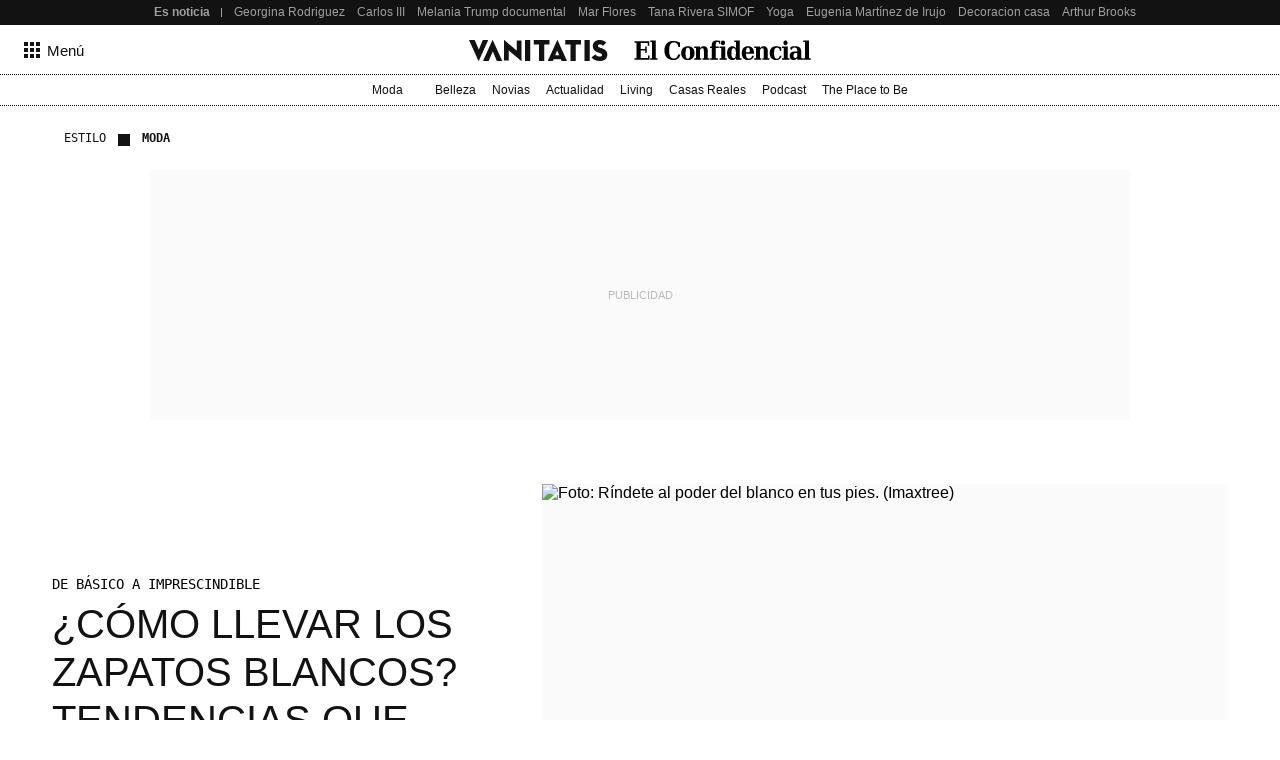

--- FILE ---
content_type: application/javascript
request_url: https://www.vanitatis.elconfidencial.com/_Incapsula_Resource?SWJIYLWA=719d34d31c8e3a6e6fffd425f7e032f3&ns=2&cb=1744553838
body_size: 20290
content:
var _0x9e1f=['\x4e\x44\x6a\x43\x6e\x63\x4b\x2f\x77\x37\x6b\x3d','\x77\x35\x4d\x36\x46\x53\x2f\x44\x75\x6c\x44\x44\x6b\x48\x74\x53\x77\x35\x48\x43\x71\x73\x4f\x62\x77\x37\x33\x43\x73\x4d\x4b\x49\x77\x34\x44\x43\x71\x41\x3d\x3d','\x77\x70\x7a\x43\x73\x41\x78\x6f\x77\x37\x34\x3d','\x45\x6e\x78\x42\x50\x73\x4b\x51\x4b\x31\x48\x43\x73\x67\x3d\x3d','\x61\x4d\x4b\x33\x54\x73\x4f\x6e\x77\x37\x4e\x6f\x49\x63\x4f\x6b\x59\x78\x2f\x43\x69\x73\x4b\x43\x77\x35\x5a\x63\x77\x36\x4e\x5a\x53\x4d\x4b\x7a','\x77\x35\x6a\x43\x6b\x6b\x7a\x43\x72\x4d\x4b\x58\x77\x70\x30\x3d','\x77\x35\x37\x43\x6d\x6c\x44\x43\x6e\x4d\x4b\x50\x77\x6f\x2f\x44\x72\x33\x38\x3d','\x77\x36\x50\x44\x72\x63\x4f\x2f\x77\x36\x48\x44\x69\x68\x33\x44\x69\x63\x4b\x42\x63\x54\x72\x44\x74\x73\x4b\x47\x55\x73\x4f\x31\x47\x51\x3d\x3d','\x4e\x7a\x50\x43\x6c\x33\x48\x43\x74\x77\x3d\x3d','\x4e\x69\x48\x43\x67\x6d\x6a\x43\x70\x56\x62\x43\x6c\x77\x64\x76\x5a\x41\x70\x79\x61\x44\x44\x44\x67\x73\x4f\x4d\x44\x4d\x4b\x68\x53\x30\x30\x3d','\x77\x35\x33\x44\x68\x42\x6f\x62\x77\x36\x55\x4d','\x77\x71\x67\x5a\x62\x38\x4b\x73\x77\x72\x7a\x44\x6a\x52\x31\x63\x49\x68\x30\x3d','\x4b\x38\x4b\x31\x47\x4d\x4b\x76\x77\x34\x73\x50\x59\x6a\x51\x4c\x4a\x30\x50\x43\x67\x63\x4f\x39\x77\x70\x4d\x64\x77\x6f\x51\x52\x77\x70\x39\x45\x4c\x78\x7a\x44\x6d\x4d\x4f\x58','\x58\x57\x66\x44\x76\x69\x7a\x43\x71\x41\x3d\x3d','\x62\x6b\x52\x68\x50\x54\x4c\x43\x75\x63\x4f\x75\x77\x36\x30\x3d','\x77\x35\x37\x44\x69\x58\x4c\x44\x67\x51\x7a\x44\x6b\x73\x4b\x33\x77\x72\x54\x43\x73\x55\x46\x4b\x77\x37\x72\x43\x75\x4d\x4b\x69\x77\x36\x54\x43\x71\x73\x4b\x55\x77\x34\x48\x43\x6d\x79\x30\x4b\x77\x36\x48\x43\x6c\x73\x4b\x53\x77\x36\x52\x6b','\x4e\x79\x45\x4a\x4f\x48\x59\x3d','\x63\x4d\x4b\x77\x77\x34\x6e\x44\x68\x32\x66\x44\x6a\x78\x45\x3d','\x77\x70\x72\x44\x6e\x38\x4b\x4b\x77\x6f\x41\x3d','\x77\x35\x62\x44\x69\x52\x34\x4b\x77\x37\x51\x4e\x77\x35\x4d\x3d','\x77\x70\x33\x44\x6e\x38\x4b\x64\x77\x70\x52\x63\x77\x34\x34\x3d','\x77\x34\x49\x55\x77\x71\x45\x62\x77\x35\x48\x43\x67\x38\x4f\x6c\x77\x36\x67\x70\x77\x36\x55\x55\x4e\x56\x58\x43\x6f\x44\x76\x43\x72\x67\x34\x71\x77\x6f\x58\x43\x68\x51\x3d\x3d','\x77\x70\x52\x67\x41\x6b\x6c\x37','\x4c\x42\x41\x54','\x77\x72\x6a\x44\x6a\x6c\x44\x43\x71\x63\x4b\x43\x77\x72\x77\x32\x77\x34\x50\x43\x73\x56\x45\x3d','\x58\x47\x2f\x44\x76\x44\x33\x43\x6f\x69\x72\x43\x6f\x6d\x4a\x77\x77\x34\x37\x43\x6a\x63\x4b\x73\x46\x73\x4b\x4e\x64\x31\x74\x33\x77\x36\x52\x32\x77\x71\x4c\x43\x6a\x67\x3d\x3d','\x77\x34\x39\x56\x65\x42\x73\x69','\x77\x35\x41\x51\x4d\x77\x3d\x3d','\x77\x34\x4a\x61\x77\x71\x4e\x64\x4f\x31\x76\x43\x6e\x4d\x4b\x48\x77\x37\x44\x44\x6b\x73\x4b\x6f','\x77\x37\x37\x43\x76\x73\x4b\x31\x4d\x73\x4f\x45\x77\x72\x63\x76\x50\x69\x4c\x44\x6b\x38\x4b\x75\x62\x7a\x4d\x76\x64\x63\x4f\x30\x4a\x38\x4f\x34\x77\x71\x74\x77\x77\x70\x7a\x43\x6b\x56\x68\x65\x56\x57\x6f\x4f\x66\x67\x3d\x3d','\x5a\x73\x4f\x68\x47\x63\x4f\x75\x77\x6f\x63\x76','\x77\x6f\x76\x44\x68\x38\x4b\x37\x77\x34\x56\x6c\x43\x73\x4f\x6e\x77\x6f\x70\x61\x42\x43\x58\x43\x69\x4d\x4b\x76\x77\x34\x6e\x44\x6e\x6c\x39\x77\x56\x79\x54\x44\x73\x44\x59\x3d','\x41\x38\x4f\x50\x77\x72\x72\x43\x70\x41\x77\x79\x77\x6f\x76\x43\x6d\x31\x76\x43\x70\x4d\x4b\x42\x77\x35\x48\x43\x68\x44\x41\x6d\x41\x63\x4b\x63\x77\x6f\x6f\x65\x77\x36\x72\x44\x73\x68\x6a\x43\x74\x52\x4c\x44\x76\x67\x63\x75\x59\x63\x4f\x77','\x77\x34\x55\x48\x50\x69\x59\x50','\x77\x34\x35\x41\x77\x72\x6c\x4c\x50\x57\x48\x43\x6a\x4d\x4b\x4e\x77\x36\x50\x44\x6c\x63\x4b\x75','\x64\x6b\x70\x63\x4c\x6a\x58\x43\x73\x63\x4f\x6e\x77\x36\x38\x3d','\x77\x35\x7a\x44\x71\x51\x5a\x30\x51\x6a\x48\x43\x74\x6b\x54\x44\x70\x73\x4b\x4e\x77\x35\x77\x63\x61\x73\x4b\x43\x77\x36\x37\x44\x6a\x78\x64\x52\x48\x38\x4f\x34\x77\x37\x76\x44\x73\x4d\x4f\x41\x51\x4d\x4b\x32\x77\x6f\x68\x56\x62\x6a\x41\x46\x77\x36\x38\x45\x77\x6f\x77\x71\x51\x73\x4f\x4e\x77\x72\x44\x44\x6a\x63\x4b\x61\x44\x7a\x6e\x43\x6e\x68\x58\x44\x74\x63\x4f\x70\x77\x71\x37\x44\x6a\x6b\x4c\x44\x6e\x57\x55\x56\x77\x72\x70\x50\x77\x36\x4a\x30\x64\x69\x76\x43\x76\x68\x64\x63\x77\x70\x76\x43\x68\x77\x49\x35\x43\x38\x4f\x31\x77\x72\x74\x4a\x56\x63\x4f\x74\x4c\x7a\x68\x51\x55\x58\x55\x4b\x54\x46\x56\x46\x77\x36\x37\x43\x75\x6d\x2f\x43\x75\x73\x4b\x69','\x48\x63\x4b\x58\x4a\x55\x44\x44\x70\x67\x3d\x3d','\x41\x6d\x6c\x2b','\x77\x35\x68\x37\x77\x71\x55\x3d','\x41\x69\x34\x50\x48\x63\x4b\x2b\x77\x34\x50\x44\x76\x58\x49\x69','\x4a\x44\x37\x43\x74\x38\x4f\x58\x64\x48\x2f\x43\x76\x63\x4b\x48','\x44\x6a\x39\x65\x41\x63\x4f\x54\x77\x72\x37\x43\x6c\x38\x4f\x44','\x77\x71\x55\x5a\x5a\x63\x4b\x6e','\x43\x32\x5a\x35\x66\x51\x4a\x4c\x64\x56\x2f\x43\x6b\x4d\x4f\x55\x55\x73\x4b\x7a\x4d\x6e\x50\x43\x76\x73\x4f\x63\x77\x72\x74\x77\x77\x34\x44\x43\x6e\x73\x4b\x39','\x43\x73\x4b\x41\x77\x71\x6f\x73\x77\x6f\x51\x3d','\x77\x37\x72\x44\x71\x51\x70\x74\x53\x6a\x58\x43\x74\x68\x6a\x44\x6e\x38\x4b\x62\x77\x34\x67\x63','\x50\x54\x62\x43\x6c\x57\x33\x44\x72\x45\x50\x43\x6a\x44\x74\x70\x4f\x41\x42\x7a\x59\x58\x62\x43\x6a\x73\x4b\x42\x46\x4d\x4b\x74\x53\x6b\x54\x43\x75\x44\x4d\x3d','\x46\x77\x63\x41\x77\x72\x77\x39','\x50\x44\x72\x43\x73\x38\x4f\x4e\x65\x6e\x48\x43\x70\x38\x4b\x62\x4c\x63\x4f\x47\x77\x72\x51\x44\x77\x34\x58\x44\x68\x4d\x4f\x42\x77\x35\x7a\x44\x6a\x30\x4a\x49\x56\x63\x4f\x2f\x48\x77\x41\x34','\x49\x54\x62\x43\x6e\x38\x4b\x6b\x77\x37\x6c\x30\x77\x72\x48\x44\x71\x52\x56\x2f','\x4d\x43\x33\x43\x68\x51\x3d\x3d','\x77\x37\x77\x5a\x77\x35\x44\x44\x6c\x51\x35\x5a\x77\x36\x6a\x44\x6d\x63\x4b\x6b\x77\x70\x41\x3d','\x77\x37\x34\x4a\x77\x34\x6a\x44\x6e\x78\x6c\x56\x77\x35\x50\x44\x6a\x67\x3d\x3d','\x77\x34\x76\x44\x6e\x77\x45\x4e\x77\x37\x51\x52\x77\x72\x77\x57\x77\x72\x37\x44\x67\x6a\x56\x58','\x77\x34\x4d\x63\x77\x71\x4d\x4b\x77\x35\x73\x3d','\x77\x37\x72\x44\x70\x63\x4f\x74\x77\x37\x7a\x44\x68\x51\x3d\x3d','\x77\x72\x67\x56\x63\x38\x4b\x6e\x77\x72\x7a\x44\x67\x45\x64\x64\x4b\x42\x6f\x4e\x77\x34\x4a\x68','\x58\x6a\x62\x43\x76\x38\x4f\x47\x77\x35\x39\x69','\x77\x6f\x64\x75\x44\x30\x78\x33','\x77\x36\x6e\x43\x75\x63\x4f\x6b\x4c\x73\x4f\x36\x62\x51\x3d\x3d','\x77\x37\x30\x54\x77\x34\x66\x44\x6a\x41\x52\x6a\x77\x36\x72\x44\x68\x63\x4b\x6d\x77\x70\x7a\x44\x76\x6d\x4c\x44\x6d\x38\x4f\x6a\x77\x6f\x34\x6f','\x77\x37\x30\x45\x77\x34\x2f\x44\x6a\x78\x6c\x50','\x4b\x67\x6b\x54\x77\x35\x49\x32\x4e\x38\x4f\x4d\x77\x37\x4d\x48\x77\x72\x62\x44\x68\x6d\x41\x77\x77\x70\x37\x44\x67\x41\x3d\x3d','\x77\x36\x2f\x43\x6a\x6e\x78\x6d\x41\x33\x59\x3d','\x77\x36\x7a\x43\x75\x4d\x4b\x4d\x4d\x38\x4f\x4a\x77\x6f\x4a\x7a\x42\x6a\x44\x44\x67\x73\x4b\x4d\x55\x53\x55\x6a\x61\x4d\x4f\x67\x49\x38\x4f\x2b\x77\x71\x46\x32\x77\x70\x37\x43\x6f\x41\x3d\x3d','\x77\x36\x6e\x44\x72\x77\x64\x38\x53\x43\x66\x44\x74\x69\x54\x44\x6d\x38\x4b\x77\x77\x36\x67\x38\x53\x38\x4b\x37\x77\x6f\x33\x44\x73\x79\x52\x74\x4c\x77\x3d\x3d','\x53\x6d\x78\x4c\x48\x67\x4c\x43\x6c\x73\x4f\x57\x77\x34\x73\x33\x57\x73\x4b\x64\x53\x77\x3d\x3d','\x47\x73\x4f\x6c\x59\x6d\x58\x43\x72\x63\x4f\x4f\x77\x71\x72\x44\x70\x73\x4b\x7a\x77\x6f\x52\x41\x77\x37\x68\x43\x63\x45\x42\x78\x77\x72\x66\x43\x71\x68\x4a\x73\x77\x37\x6b\x61\x77\x34\x6b\x68\x41\x7a\x4e\x31\x4b\x4d\x4f\x74','\x77\x36\x34\x64\x77\x34\x72\x44\x69\x51\x67\x3d','\x4c\x43\x6b\x49\x4b\x45\x64\x52\x77\x6f\x2f\x44\x74\x73\x4b\x78','\x77\x36\x44\x43\x70\x4d\x4f\x6a\x4f\x73\x4f\x36\x64\x67\x3d\x3d','\x77\x37\x44\x44\x70\x78\x39\x78\x51\x44\x48\x43\x72\x41\x50\x44\x6f\x4d\x4f\x61\x77\x35\x77\x56\x63\x4d\x4b\x44\x77\x71\x66\x44\x6b\x52\x59\x51\x45\x4d\x4f\x34\x77\x36\x62\x44\x70\x4d\x4b\x55\x43\x63\x4b\x32\x77\x6f\x68\x48','\x77\x36\x39\x6b\x55\x58\x30\x6e','\x77\x72\x54\x44\x76\x38\x4b\x44','\x46\x6e\x39\x6e\x4c\x63\x4b\x4c\x4c\x45\x77\x3d','\x64\x4d\x4f\x77\x48\x73\x4f\x35\x77\x70\x77\x72\x55\x63\x4f\x38\x58\x48\x48\x43\x6b\x79\x76\x43\x6b\x4d\x4b\x41\x47\x6c\x46\x4e','\x54\x6e\x37\x44\x75\x79\x72\x43\x75\x53\x34\x3d','\x5a\x4d\x4f\x31\x48\x38\x4f\x2f\x77\x70\x49\x77\x4b\x38\x4f\x7a\x57\x57\x30\x3d','\x77\x35\x6f\x70\x77\x6f\x76\x43\x74\x4d\x4f\x67\x77\x70\x50\x43\x6c\x38\x4f\x31\x59\x6b\x64\x66\x61\x73\x4f\x7a\x77\x36\x7a\x44\x72\x4d\x4b\x2f\x64\x47\x6e\x43\x69\x38\x4f\x6a\x77\x34\x76\x44\x75\x79\x34\x4b\x42\x7a\x59\x78\x77\x70\x7a\x43\x6d\x38\x4b\x48\x77\x36\x48\x44\x6f\x48\x50\x44\x72\x33\x38\x65\x4a\x38\x4f\x34\x50\x67\x3d\x3d','\x77\x34\x76\x43\x69\x30\x6e\x43\x71\x73\x4b\x47','\x77\x34\x33\x44\x6a\x78\x59\x61\x77\x35\x41\x59\x77\x37\x63\x50\x77\x71\x50\x44\x6f\x69\x42\x4c\x57\x67\x3d\x3d','\x77\x35\x45\x55\x4d\x7a\x30\x4f\x4d\x51\x3d\x3d','\x59\x46\x64\x75\x4e\x43\x4d\x3d','\x77\x35\x62\x44\x6e\x51\x55\x42\x77\x37\x59\x65\x77\x36\x59\x4f\x77\x71\x58\x43\x69\x44\x52\x4d\x58\x6b\x6b\x6b\x77\x6f\x78\x47\x77\x71\x44\x44\x68\x51\x63\x4b\x65\x6c\x56\x44\x44\x4d\x4f\x50\x77\x34\x62\x43\x72\x45\x2f\x43\x72\x6a\x48\x43\x74\x43\x6b\x78\x77\x36\x62\x43\x6b\x79\x62\x43\x74\x4d\x4b\x59','\x77\x36\x6a\x44\x70\x77\x56\x74\x51\x67\x3d\x3d','\x41\x63\x4f\x33\x63\x58\x37\x43\x69\x38\x4f\x49\x77\x72\x76\x44\x70\x38\x4b\x31\x77\x36\x35\x4d\x77\x36\x56\x4f','\x46\x54\x49\x4b\x46\x73\x4b\x38\x77\x35\x6b\x3d','\x77\x72\x37\x44\x6b\x4d\x4b\x34\x77\x36\x78\x4e','\x64\x31\x7a\x44\x75\x73\x4f\x48\x4e\x48\x45\x56\x49\x53\x4c\x43\x6c\x63\x4f\x2b\x51\x73\x4b\x65\x77\x35\x46\x73\x77\x36\x59\x6a\x61\x58\x51\x78\x77\x70\x44\x44\x6c\x38\x4f\x78\x77\x6f\x51\x6d\x77\x70\x48\x44\x68\x48\x2f\x44\x72\x69\x42\x33\x77\x70\x58\x44\x6a\x4d\x4b\x42\x52\x6c\x48\x44\x6f\x54\x64\x59','\x77\x6f\x66\x44\x6d\x38\x4b\x66\x77\x6f\x5a\x4e','\x51\x79\x44\x43\x73\x38\x4f\x54\x77\x37\x5a\x78\x58\x4d\x4f\x4d\x77\x36\x66\x43\x71\x31\x58\x44\x76\x58\x45\x3d','\x46\x73\x4f\x32\x64\x57\x4c\x43\x72\x73\x4f\x63','\x77\x35\x74\x47\x64\x51\x41\x6a','\x4c\x44\x6a\x43\x68\x38\x4b\x6a\x77\x37\x74\x32\x77\x72\x48\x44\x72\x77\x67\x2f\x77\x34\x48\x43\x6e\x68\x6e\x44\x72\x63\x4f\x61\x77\x6f\x4d\x6c\x77\x34\x64\x7a\x77\x70\x55\x33\x42\x48\x4a\x6a\x55\x63\x4b\x65\x4f\x63\x4b\x49\x77\x6f\x70\x33\x49\x63\x4b\x4f\x62\x4d\x4b\x41\x77\x6f\x76\x43\x6c\x4d\x4f\x71\x45\x68\x54\x44\x73\x31\x67\x32\x48\x38\x4f\x6c\x77\x70\x41\x6c','\x77\x70\x4a\x74\x47\x31\x74\x33\x77\x6f\x50\x44\x6c\x77\x3d\x3d','\x4a\x73\x4b\x66\x4b\x6b\x66\x44\x72\x4d\x4f\x49\x77\x36\x4d\x56\x54\x79\x66\x44\x69\x56\x48\x43\x69\x63\x4b\x41\x77\x35\x72\x44\x70\x77\x4c\x43\x67\x6a\x5a\x31\x77\x34\x4e\x32\x65\x6b\x30\x4f','\x61\x4d\x4b\x33\x54\x73\x4f\x6e\x77\x37\x4e\x6f\x49\x63\x4f\x6b\x59\x78\x2f\x43\x69\x38\x4b\x41\x77\x34\x4a\x70\x77\x36\x6f\x3d','\x4c\x4d\x4b\x72\x77\x70\x58\x43\x71\x38\x4f\x41\x77\x37\x73\x3d','\x41\x78\x51\x4e\x77\x72\x38\x39','\x77\x6f\x54\x43\x73\x42\x5a\x30\x77\x37\x77\x4f\x77\x70\x6c\x59\x56\x6d\x51\x41\x77\x37\x52\x53\x57\x30\x62\x44\x73\x7a\x37\x43\x6e\x69\x48\x44\x76\x53\x35\x6b\x49\x73\x4b\x58\x77\x36\x54\x44\x68\x78\x31\x6f\x77\x37\x41\x41','\x77\x35\x45\x67\x48\x6a\x6e\x44\x6c\x45\x44\x43\x6d\x32\x46\x4a\x77\x34\x62\x43\x76\x38\x4f\x64\x77\x37\x55\x3d','\x48\x63\x4b\x64\x48\x68\x68\x4b\x53\x77\x3d\x3d','\x57\x44\x4c\x43\x6f\x4d\x4f\x49\x77\x35\x42\x33\x54\x63\x4f\x4e\x77\x36\x48\x44\x67\x55\x48\x44\x75\x6e\x58\x44\x74\x33\x7a\x44\x70\x41\x52\x4f\x77\x6f\x52\x73\x66\x38\x4f\x4c\x77\x6f\x45\x79\x77\x72\x67\x6e\x77\x36\x31\x52\x77\x37\x48\x44\x6b\x55\x78\x73','\x4e\x44\x4d\x41\x50\x31\x4a\x50\x77\x70\x72\x44\x76\x63\x4b\x32\x4b\x67\x50\x44\x74\x52\x51\x3d','\x77\x72\x73\x61\x59\x4d\x4b\x32\x77\x72\x2f\x44\x67\x52\x74\x59','\x77\x6f\x37\x43\x6c\x68\x54\x44\x72\x38\x4b\x66\x77\x35\x7a\x44\x6f\x44\x6e\x43\x6c\x63\x4b\x39\x55\x73\x4b\x68\x65\x48\x6e\x44\x71\x4d\x4f\x76\x77\x37\x66\x43\x76\x63\x4f\x37\x5a\x4d\x4f\x39\x43\x67\x63\x32\x77\x72\x50\x43\x72\x38\x4f\x6d\x51\x4d\x4f\x35\x52\x6c\x50\x44\x74\x63\x4f\x36\x58\x43\x58\x43\x68\x48\x68\x68\x63\x52\x33\x44\x6d\x77\x34\x2b','\x46\x57\x4e\x2b\x49\x38\x4b\x57','\x77\x6f\x67\x44\x77\x6f\x63\x3d','\x41\x38\x4b\x61\x44\x67\x3d\x3d','\x77\x6f\x38\x4e\x77\x70\x35\x38','\x43\x73\x4b\x51\x77\x72\x51\x3d','\x44\x51\x6b\x4c','\x4a\x44\x37\x44\x74\x38\x4f\x48\x4c\x53\x44\x44\x6f\x73\x4b\x58\x5a\x73\x4f\x52\x77\x72\x49\x4f\x77\x70\x76\x43\x6b\x38\x4b\x56\x77\x6f\x62\x43\x6a\x6b\x67\x56\x58\x38\x4f\x68\x44\x30\x41\x71\x77\x36\x67\x2b\x53\x30\x7a\x43\x68\x55\x62\x44\x70\x6e\x54\x44\x68\x4d\x4f\x6a\x77\x6f\x52\x67\x77\x37\x6e\x44\x67\x73\x4f\x4a\x4f\x44\x58\x44\x72\x45\x35\x31\x77\x71\x76\x44\x6e\x30\x35\x72\x77\x6f\x30\x61\x77\x6f\x6a\x44\x67\x69\x46\x6c\x77\x35\x55\x41\x77\x72\x62\x43\x6a\x4d\x4f\x44\x51\x42\x2f\x43\x6f\x6e\x54\x43\x68\x73\x4b\x6a','\x44\x4d\x4b\x55\x77\x72\x55\x78','\x46\x69\x73\x66','\x77\x34\x45\x78\x77\x34\x73\x3d','\x77\x6f\x37\x44\x74\x6b\x6b\x3d','\x77\x70\x30\x53\x50\x51\x41\x65\x4d\x4d\x4f\x73\x45\x4d\x4b\x65\x65\x4d\x4b\x53','\x58\x32\x6e\x44\x67\x53\x33\x43\x76\x7a\x54\x44\x6f\x6d\x6f\x3d','\x77\x6f\x59\x51\x77\x70\x4a\x7a\x77\x71\x4c\x44\x6f\x38\x4b\x7a\x77\x35\x58\x44\x6b\x38\x4b\x45\x65\x42\x37\x44\x6c\x67\x3d\x3d','\x44\x33\x35\x31','\x77\x37\x72\x43\x70\x63\x4b\x34','\x77\x36\x39\x6e\x77\x70\x51\x3d','\x54\x6a\x6b\x6c\x77\x71\x63\x37\x77\x70\x55\x73\x77\x70\x58\x43\x67\x73\x4b\x31\x43\x48\x33\x44\x6e\x7a\x4a\x75\x77\x35\x62\x44\x68\x41\x63\x4d\x54\x7a\x30\x39\x77\x71\x59\x52\x46\x7a\x44\x44\x70\x43\x33\x44\x72\x73\x4f\x63\x42\x41\x68\x59\x77\x37\x4d\x3d','\x77\x37\x34\x48\x4a\x6a\x73\x3d','\x77\x71\x58\x44\x6d\x6b\x72\x43\x71\x4d\x4b\x66\x77\x6f\x59\x3d','\x77\x37\x72\x43\x67\x32\x5a\x39','\x4f\x51\x63\x65\x77\x35\x63\x36','\x44\x44\x68\x4b','\x77\x37\x6a\x43\x6a\x63\x4b\x4a','\x59\x63\x4f\x74\x48\x38\x4f\x38','\x77\x35\x44\x43\x69\x31\x55\x3d','\x58\x48\x6a\x44\x76\x41\x3d\x3d','\x77\x36\x70\x74\x54\x77\x3d\x3d','\x56\x4d\x4b\x7a\x77\x36\x6b\x3d','\x65\x47\x6e\x44\x6c\x41\x3d\x3d','\x53\x63\x4f\x76\x50\x51\x3d\x3d','\x43\x77\x6b\x46\x77\x71\x63\x3d','\x77\x72\x72\x44\x6d\x6c\x51\x3d','\x48\x73\x4f\x4a\x77\x72\x33\x43\x72\x67\x3d\x3d','\x77\x70\x6f\x59\x77\x37\x77\x42\x66\x69\x54\x44\x6b\x73\x4f\x58\x77\x37\x62\x44\x75\x38\x4b\x2f\x77\x34\x50\x43\x68\x78\x6e\x44\x76\x63\x4f\x4b\x77\x6f\x68\x4c\x43\x73\x4b\x4d\x77\x36\x76\x44\x72\x55\x66\x43\x6b\x48\x4c\x44\x73\x63\x4f\x77\x62\x73\x4b\x30\x77\x37\x4c\x43\x6c\x69\x5a\x45\x44\x38\x4f\x32\x77\x6f\x58\x44\x6e\x38\x4f\x37\x77\x70\x48\x43\x68\x51\x3d\x3d','\x54\x73\x4b\x73\x77\x34\x34\x3d','\x4c\x54\x52\x6b','\x52\x69\x62\x43\x70\x63\x4f\x4a','\x50\x44\x50\x43\x6e\x77\x3d\x3d','\x77\x72\x56\x43\x50\x51\x3d\x3d','\x77\x34\x72\x44\x6e\x54\x30\x3d','\x57\x33\x50\x44\x6f\x54\x45\x3d','\x41\x73\x4b\x62\x4c\x67\x3d\x3d','\x46\x57\x46\x78','\x44\x38\x4b\x53\x77\x6f\x73\x3d','\x4b\x63\x4b\x4a\x63\x63\x4f\x67\x77\x37\x64\x6f\x4a\x63\x4f\x34\x5a\x46\x33\x43\x69\x4d\x4b\x74\x77\x37\x46\x36\x77\x37\x78\x58\x54\x73\x4b\x79\x77\x72\x38\x59\x57\x4d\x4f\x76\x77\x34\x52\x36\x54\x38\x4f\x68\x50\x73\x4b\x4d\x51\x42\x6a\x43\x6c\x30\x67\x77\x77\x34\x4d\x3d','\x77\x35\x74\x41\x65\x77\x38\x3d','\x63\x6e\x62\x44\x68\x4d\x4f\x71\x58\x68\x54\x44\x6b\x41\x3d\x3d','\x77\x70\x33\x44\x6c\x63\x4b\x55','\x77\x35\x4d\x36\x46\x53\x2f\x44\x75\x6c\x41\x3d','\x54\x32\x6e\x44\x73\x53\x7a\x43\x6f\x44\x6a\x44\x6f\x6e\x6b\x3d','\x51\x48\x2f\x44\x74\x41\x3d\x3d','\x77\x36\x6e\x43\x6d\x58\x74\x6d\x47\x47\x6c\x4a','\x43\x63\x4b\x50\x77\x71\x49\x38\x77\x6f\x66\x44\x73\x38\x4f\x4e\x66\x52\x45\x3d','\x77\x72\x2f\x44\x6a\x63\x4b\x33\x77\x37\x46\x47\x4e\x4d\x4f\x6e','\x77\x72\x76\x44\x6c\x45\x4d\x3d','\x64\x31\x7a\x44\x75\x73\x4f\x48\x4e\x48\x45\x56\x49\x53\x49\x3d','\x47\x63\x4b\x50\x77\x71\x55\x32\x77\x6f\x58\x44\x76\x38\x4f\x32\x53\x6a\x77\x57\x48\x78\x6e\x43\x6c\x51\x58\x43\x6f\x4d\x4b\x43\x77\x37\x55\x45','\x77\x35\x77\x64\x77\x35\x4c\x44\x6d\x51\x3d\x3d','\x77\x71\x77\x54\x64\x63\x4b\x57\x77\x72\x44\x44\x67\x77\x77\x3d','\x77\x36\x4c\x44\x68\x78\x54\x43\x73\x4d\x4f\x48\x77\x70\x64\x72\x77\x35\x76\x44\x73\x30\x55\x77\x77\x71\x54\x44\x71\x42\x46\x52','\x77\x34\x37\x43\x6d\x6b\x6e\x43\x74\x73\x4b\x58','\x77\x6f\x76\x44\x67\x45\x4d\x55\x77\x71\x41\x44\x77\x71\x51\x64\x77\x36\x2f\x44\x6d\x6e\x4e\x44\x44\x30\x64\x53\x77\x70\x63\x57','\x4f\x73\x4b\x6a\x77\x70\x44\x43\x73\x63\x4f\x41','\x41\x38\x4f\x44\x56\x77\x3d\x3d','\x41\x67\x34\x4e\x77\x72\x73\x5a\x77\x6f\x41\x3d','\x77\x37\x73\x77\x77\x6f\x4d\x3d','\x77\x37\x73\x55\x77\x34\x66\x44\x6a\x69\x78\x49','\x77\x6f\x73\x62\x77\x72\x73\x3d','\x41\x73\x4b\x69\x41\x51\x3d\x3d','\x77\x37\x73\x55\x77\x34\x66\x44\x6a\x69\x35\x54\x77\x35\x6a\x44\x68\x63\x4b\x56\x77\x6f\x45\x3d','\x43\x4d\x4b\x65\x4b\x45\x66\x44\x67\x73\x4f\x50','\x4a\x4d\x4b\x59\x41\x77\x3d\x3d','\x53\x47\x37\x44\x73\x79\x76\x43\x6a\x6a\x4c\x44\x71\x47\x68\x45\x77\x34\x34\x3d','\x77\x6f\x46\x70\x44\x30\x35\x66\x77\x70\x6b\x3d','\x51\x31\x76\x44\x6e\x67\x3d\x3d','\x4b\x38\x4b\x74\x49\x67\x3d\x3d','\x77\x35\x39\x74\x77\x6f\x34\x3d','\x55\x47\x2f\x44\x69\x41\x3d\x3d','\x4b\x73\x4b\x37\x77\x70\x33\x43\x71\x73\x4f\x31\x77\x37\x77\x3d','\x77\x37\x31\x5a\x54\x41\x3d\x3d','\x47\x7a\x4a\x4e\x41\x4d\x4f\x37\x77\x71\x55\x3d','\x4d\x51\x68\x6f','\x77\x6f\x59\x4b\x77\x70\x5a\x67\x77\x70\x66\x44\x73\x67\x3d\x3d','\x55\x30\x5a\x66','\x61\x45\x50\x44\x6b\x41\x3d\x3d','\x77\x6f\x50\x44\x75\x4d\x4b\x71','\x63\x6c\x72\x44\x6e\x41\x3d\x3d','\x77\x72\x54\x44\x6b\x30\x58\x43\x76\x73\x4b\x78\x77\x70\x38\x3d','\x5a\x47\x4e\x2b','\x77\x37\x49\x4f\x77\x72\x34\x3d','\x77\x34\x35\x48\x77\x72\x5a\x4b\x43\x47\x63\x3d','\x77\x72\x51\x42\x77\x71\x63\x3d','\x50\x63\x4f\x74\x77\x6f\x38\x3d','\x62\x73\x4f\x51\x47\x77\x3d\x3d','\x77\x35\x38\x50\x77\x35\x63\x3d','\x77\x36\x72\x43\x76\x38\x4b\x36\x4a\x4d\x4f\x6f\x77\x71\x39\x6c\x44\x41\x62\x44\x68\x51\x3d\x3d','\x77\x35\x48\x43\x6a\x30\x76\x43\x75\x4d\x4b\x58\x77\x6f\x59\x3d','\x77\x37\x68\x32\x56\x79\x6f\x43\x77\x6f\x7a\x43\x76\x58\x6a\x43\x70\x63\x4b\x58\x52\x67\x41\x42\x4b\x6e\x33\x44\x6d\x57\x2f\x44\x6b\x79\x72\x43\x6b\x4d\x4f\x43\x64\x38\x4f\x74\x66\x54\x6e\x44\x6e\x38\x4f\x58\x4c\x4d\x4b\x61\x77\x36\x74\x77\x64\x68\x6f\x33\x55\x69\x54\x44\x68\x63\x4b\x31\x77\x6f\x77\x6c\x77\x36\x30\x6c\x50\x38\x4b\x4a\x77\x71\x41\x62\x77\x6f\x34\x4b\x77\x72\x55\x62\x64\x6b\x6e\x43\x67\x73\x4b\x30\x77\x71\x2f\x43\x75\x42\x34\x7a\x50\x73\x4b\x64\x44\x38\x4b\x56\x77\x72\x38\x78','\x77\x35\x4c\x43\x6b\x56\x41\x3d','\x77\x35\x37\x43\x72\x56\x56\x68\x77\x71\x73\x54\x77\x35\x78\x4c\x46\x6a\x5a\x47','\x49\x53\x76\x43\x71\x63\x4f\x4e\x61\x51\x3d\x3d','\x77\x6f\x59\x4e\x77\x70\x68\x35\x77\x72\x2f\x44\x6f\x77\x3d\x3d','\x62\x47\x50\x44\x6d\x38\x4f\x77\x53\x77\x3d\x3d','\x4f\x73\x4f\x4f\x57\x77\x3d\x3d','\x77\x36\x62\x43\x6b\x33\x74\x79\x41\x32\x30\x3d','\x77\x34\x37\x43\x6e\x30\x66\x43\x72\x4d\x4b\x58\x77\x70\x77\x3d','\x77\x37\x42\x72\x57\x57\x30\x36\x77\x71\x72\x44\x69\x51\x3d\x3d','\x42\x38\x4f\x54\x77\x72\x62\x43\x73\x78\x63\x33','\x58\x38\x4b\x6a\x77\x36\x59\x3d','\x77\x35\x54\x43\x68\x45\x48\x43\x75\x73\x4b\x62\x77\x71\x48\x44\x75\x67\x3d\x3d','\x47\x79\x55\x46\x48\x38\x4b\x73\x77\x34\x49\x3d','\x51\x6a\x62\x43\x70\x63\x4f\x56','\x77\x6f\x6b\x48\x77\x70\x6c\x31\x77\x71\x4c\x44\x72\x67\x3d\x3d','\x77\x35\x33\x44\x6e\x73\x4f\x42','\x42\x4d\x4b\x6d\x48\x4d\x4b\x6e\x77\x35\x55\x3d','\x77\x36\x59\x74\x77\x70\x72\x43\x6d\x4d\x4f\x2f\x77\x6f\x49\x3d','\x77\x35\x66\x43\x69\x38\x4b\x6f\x61\x63\x4f\x43\x77\x71\x35\x69\x43\x44\x66\x44\x72\x73\x4b\x61\x52\x68\x49\x56','\x63\x44\x78\x55\x66\x57\x38\x64\x77\x6f\x50\x43\x6f\x73\x4f\x31\x45\x6c\x72\x44\x76\x55\x4c\x44\x74\x38\x4b\x79\x77\x72\x55\x6b\x77\x6f\x38\x6d\x50\x38\x4b\x6f\x77\x37\x51\x55\x62\x54\x48\x43\x71\x63\x4b\x36\x77\x37\x37\x43\x71\x78\x42\x4a\x4b\x33\x37\x44\x6d\x38\x4b\x75\x44\x63\x4f\x34\x77\x34\x59\x37\x59\x4d\x4b\x51\x77\x72\x66\x43\x69\x63\x4b\x75\x77\x71\x2f\x43\x76\x48\x66\x44\x6e\x52\x73\x3d','\x77\x70\x46\x78\x41\x6c\x56\x71','\x77\x37\x6f\x6b\x77\x6f\x67\x3d','\x66\x63\x4b\x76\x77\x36\x41\x3d','\x77\x37\x33\x44\x72\x43\x30\x3d','\x77\x37\x63\x37\x77\x71\x6f\x3d','\x77\x36\x38\x6f\x77\x36\x63\x3d','\x77\x72\x44\x44\x68\x38\x4b\x33\x77\x36\x56\x64\x4d\x41\x3d\x3d','\x50\x42\x4d\x51\x77\x35\x45\x72\x47\x67\x3d\x3d','\x77\x35\x33\x44\x6e\x73\x4b\x61\x77\x70\x52\x4e\x77\x35\x56\x66\x77\x6f\x45\x3d','\x55\x4d\x4b\x53\x77\x37\x73\x3d','\x77\x70\x4c\x44\x6b\x4d\x4b\x33','\x4b\x4d\x4f\x65\x77\x70\x77\x44\x46\x6b\x41\x3d','\x77\x36\x50\x43\x6f\x38\x4f\x39','\x77\x70\x6e\x43\x70\x41\x4a\x75\x77\x36\x38\x64','\x77\x6f\x6f\x45\x63\x38\x4b\x6a\x77\x71\x41\x3d','\x57\x6a\x62\x43\x75\x4d\x4f\x47\x77\x34\x4e\x2b','\x46\x6e\x78\x69','\x4e\x6d\x56\x30\x66\x68\x6b\x5a\x4b\x6b\x48\x43\x69\x63\x4b\x48\x46\x73\x4f\x70\x63\x43\x6e\x44\x73\x4d\x4b\x4c\x77\x37\x67\x4b\x77\x6f\x54\x44\x67\x38\x4f\x76\x77\x71\x6a\x43\x69\x4d\x4f\x33\x77\x37\x37\x44\x69\x42\x35\x31\x66\x38\x4b\x67\x47\x4d\x4b\x6e\x61\x4d\x4f\x75\x77\x70\x34\x61\x77\x34\x4c\x44\x76\x38\x4b\x37\x50\x41\x3d\x3d','\x44\x73\x4f\x67\x77\x6f\x63\x3d','\x43\x6e\x5a\x38\x4c\x63\x4b\x57\x4b\x67\x3d\x3d','\x77\x34\x76\x43\x6d\x63\x4f\x33','\x47\x7a\x4a\x4e\x41\x4d\x4f\x35\x77\x72\x37\x43\x6e\x63\x4f\x56\x77\x36\x42\x4b','\x4c\x41\x34\x54\x77\x35\x41\x63\x42\x38\x4f\x4e\x77\x36\x34\x79\x77\x6f\x73\x3d','\x41\x6a\x51\x78','\x77\x37\x33\x44\x6a\x6e\x62\x44\x67\x78\x76\x44\x6a\x67\x3d\x3d','\x77\x70\x5a\x75\x50\x55\x68\x73\x77\x6f\x54\x44\x69\x6b\x77\x3d','\x46\x38\x4f\x41\x77\x71\x4d\x3d','\x41\x43\x7a\x43\x71\x41\x3d\x3d','\x77\x71\x49\x36\x77\x6f\x30\x3d','\x4c\x55\x58\x43\x6b\x73\x4f\x30\x77\x36\x6e\x44\x6c\x53\x66\x44\x6c\x73\x4b\x58\x61\x67\x51\x4c\x77\x6f\x73\x7a\x77\x35\x72\x43\x75\x38\x4b\x36\x46\x6a\x76\x43\x71\x63\x4f\x5a\x52\x63\x4b\x39\x77\x34\x48\x43\x6b\x7a\x46\x6e\x77\x72\x56\x78\x77\x71\x4e\x6c\x77\x34\x68\x53\x77\x70\x7a\x44\x6f\x6e\x39\x59\x63\x4d\x4f\x72\x77\x37\x41\x3d','\x45\x52\x59\x54','\x64\x53\x58\x43\x6e\x41\x3d\x3d','\x77\x35\x4c\x44\x6b\x38\x4f\x57\x77\x37\x33\x44\x6d\x52\x48\x44\x69\x38\x4b\x4e','\x77\x34\x34\x38\x45\x69\x55\x3d','\x45\x4d\x4b\x35\x77\x71\x41\x3d','\x77\x70\x38\x37\x51\x77\x3d\x3d','\x47\x53\x55\x38','\x77\x35\x31\x61\x77\x71\x52\x51','\x77\x71\x37\x44\x68\x4d\x4b\x62','\x45\x4d\x4b\x45\x77\x71\x67\x2b\x77\x70\x58\x44\x73\x67\x3d\x3d','\x77\x34\x35\x48\x77\x72\x5a\x4b\x43\x6e\x7a\x43\x6e\x63\x4b\x4c\x77\x35\x62\x44\x6a\x67\x3d\x3d','\x77\x37\x7a\x43\x68\x32\x63\x3d','\x77\x36\x41\x79\x44\x79\x34\x3d','\x4d\x69\x55\x52\x47\x58\x70\x46\x77\x70\x6f\x3d','\x77\x6f\x4e\x53\x4f\x51\x3d\x3d','\x77\x6f\x56\x6b\x47\x6d\x68\x33\x77\x6f\x44\x44\x67\x51\x3d\x3d','\x77\x35\x59\x6d\x77\x70\x67\x3d','\x49\x68\x33\x44\x71\x63\x4f\x57\x49\x33\x6b\x54\x4b\x79\x50\x43\x68\x67\x3d\x3d','\x41\x4d\x4f\x4a\x77\x70\x50\x43\x6a\x54\x63\x57\x77\x35\x48\x43\x69\x6c\x33\x43\x70\x4d\x4b\x56','\x59\x55\x70\x67\x4d\x53\x37\x43\x76\x51\x3d\x3d','\x77\x71\x6f\x6c\x56\x67\x3d\x3d','\x43\x38\x4b\x4d\x77\x72\x41\x3d','\x77\x70\x77\x76\x62\x41\x3d\x3d','\x55\x4d\x4f\x57\x4f\x56\x54\x44\x74\x38\x4f\x54\x77\x72\x46\x63','\x77\x72\x56\x59\x41\x77\x3d\x3d','\x50\x73\x4f\x79\x57\x51\x3d\x3d','\x77\x36\x6e\x44\x68\x53\x45\x3d','\x4a\x73\x4b\x37\x41\x4d\x4b\x31\x77\x35\x67\x63\x59\x7a\x67\x4e\x5a\x6c\x30\x3d','\x77\x35\x41\x74\x77\x70\x2f\x43\x71\x4d\x4f\x67\x77\x70\x58\x43\x68\x73\x4f\x6f','\x77\x37\x73\x54\x77\x34\x6a\x44\x6a\x78\x6c\x4f\x77\x34\x6e\x44\x67\x38\x4b\x67\x77\x70\x72\x44\x71\x67\x3d\x3d','\x47\x4d\x4b\x45\x77\x71\x51\x73\x77\x6f\x62\x44\x76\x63\x4f\x47\x61\x67\x3d\x3d','\x77\x36\x54\x43\x73\x4d\x4f\x70','\x77\x72\x2f\x44\x69\x6b\x41\x3d','\x77\x71\x45\x58\x77\x71\x49\x3d','\x48\x43\x48\x43\x67\x47\x51\x3d','\x77\x34\x70\x4b\x77\x71\x4e\x73\x49\x48\x37\x43\x6e\x41\x3d\x3d','\x53\x69\x59\x64\x44\x73\x4b\x4e\x77\x71\x33\x44\x6a\x38\x4f\x4d\x77\x70\x6c\x43\x77\x71\x58\x44\x68\x73\x4f\x57\x77\x35\x62\x44\x68\x46\x7a\x44\x6a\x67\x3d\x3d','\x4e\x73\x4b\x6b\x41\x73\x4b\x76\x77\x35\x67\x3d','\x77\x36\x44\x43\x6a\x41\x2f\x44\x74\x63\x4b\x31\x77\x72\x34\x30\x77\x34\x44\x44\x73\x67\x34\x70\x77\x36\x48\x43\x6e\x77\x68\x4a\x77\x35\x6a\x43\x67\x4d\x4b\x79\x56\x63\x4b\x63\x77\x70\x4c\x44\x6f\x56\x59\x57\x77\x36\x42\x34\x48\x6e\x48\x43\x70\x63\x4b\x39\x64\x73\x4b\x78\x77\x36\x72\x44\x76\x6c\x66\x43\x71\x63\x4f\x63\x61\x73\x4b\x4c\x77\x35\x38\x3d','\x77\x37\x51\x5a\x77\x34\x6a\x44\x6d\x78\x6c\x55','\x55\x79\x76\x43\x76\x38\x4f\x53\x77\x34\x4e\x6c','\x4e\x41\x63\x4a','\x54\x6d\x6c\x4e','\x41\x63\x4f\x49\x77\x72\x44\x43\x70\x51\x55\x73\x77\x34\x76\x43\x6e\x56\x41\x3d','\x4a\x63\x4b\x32\x77\x70\x4c\x43\x76\x38\x4f\x41\x77\x36\x41\x3d','\x62\x38\x4b\x69\x56\x41\x3d\x3d','\x77\x6f\x54\x43\x76\x7a\x41\x3d','\x5a\x73\x4f\x66\x77\x6f\x77\x46\x42\x77\x3d\x3d','\x46\x44\x39\x43\x46\x63\x4f\x4f\x77\x72\x6b\x3d','\x63\x56\x5a\x6d','\x4a\x73\x4f\x71\x77\x6f\x30\x3d','\x77\x70\x42\x4a\x77\x72\x5a\x55\x4f\x6e\x59\x3d','\x62\x6b\x42\x68\x50\x54\x50\x43\x73\x41\x3d\x3d','\x41\x73\x4b\x2f\x50\x67\x3d\x3d','\x77\x35\x67\x45\x77\x70\x5a\x2b\x77\x71\x58\x44\x6f\x77\x3d\x3d','\x64\x63\x4f\x34\x48\x4d\x4f\x6f\x77\x70\x59\x3d','\x57\x47\x66\x44\x75\x41\x3d\x3d','\x46\x67\x45\x4e','\x4d\x4d\x4b\x36\x43\x73\x4b\x6a\x77\x34\x6f\x48\x65\x44\x34\x64','\x77\x35\x54\x44\x6d\x52\x30\x50\x77\x36\x55\x58','\x77\x35\x52\x37\x65\x77\x3d\x3d','\x47\x38\x4b\x66\x77\x71\x55\x3d','\x64\x4d\x4b\x6d\x77\x70\x4c\x43\x76\x4d\x4f\x52\x77\x36\x35\x6b\x41\x79\x54\x44\x70\x51\x3d\x3d','\x66\x45\x66\x44\x75\x67\x3d\x3d','\x77\x35\x38\x44\x50\x44\x51\x65\x4b\x67\x3d\x3d','\x49\x73\x4f\x4d\x77\x70\x67\x3d','\x63\x73\x4b\x63\x63\x77\x3d\x3d','\x58\x41\x67\x5a\x77\x71\x55\x30','\x77\x35\x56\x52\x65\x67\x6b\x7a\x77\x71\x49\x3d','\x55\x6d\x48\x44\x74\x41\x3d\x3d','\x4a\x38\x4b\x43\x4b\x77\x3d\x3d','\x77\x71\x6a\x44\x6a\x63\x4b\x4b\x77\x37\x5a\x62\x4d\x63\x4f\x73\x77\x6f\x4d\x3d','\x46\x6d\x35\x38','\x77\x37\x38\x5a\x77\x34\x55\x3d','\x77\x71\x50\x44\x70\x51\x68\x32\x53\x54\x2f\x43\x72\x45\x7a\x44\x74\x38\x4b\x43\x77\x34\x30\x56\x63\x4d\x4b\x46\x77\x72\x72\x44\x6d\x67\x3d\x3d','\x52\x32\x50\x44\x76\x44\x37\x43\x75\x54\x55\x3d','\x5a\x38\x4b\x69\x77\x34\x49\x3d','\x77\x6f\x56\x6b\x44\x51\x3d\x3d','\x77\x34\x73\x75\x77\x36\x41\x3d','\x77\x36\x6c\x70\x53\x47\x38\x72\x77\x6f\x76\x44\x73\x46\x30\x77\x77\x37\x6e\x43\x69\x73\x4b\x6e\x55\x6c\x7a\x43\x6d\x67\x76\x44\x67\x77\x3d\x3d','\x77\x6f\x70\x49\x49\x42\x4a\x32\x77\x72\x62\x44\x69\x6b\x7a\x44\x6e\x67\x3d\x3d','\x63\x56\x56\x6a\x4d\x7a\x4d\x3d','\x56\x6e\x37\x44\x6e\x51\x3d\x3d','\x77\x37\x7a\x43\x72\x63\x4f\x34\x4f\x73\x4f\x6e\x63\x4d\x4f\x51','\x41\x32\x78\x30\x62\x78\x74\x47','\x47\x33\x72\x43\x70\x69\x58\x44\x76\x43\x48\x43\x76\x6e\x45\x32','\x45\x68\x59\x41\x77\x71\x41\x73','\x43\x44\x5a\x5a\x46\x63\x4f\x54\x77\x72\x2f\x43\x69\x67\x3d\x3d','\x77\x36\x30\x53\x77\x34\x4c\x44\x6d\x51\x74\x56\x77\x35\x4c\x44\x68\x63\x4b\x77','\x4e\x43\x58\x43\x6d\x6d\x62\x43\x74\x6c\x38\x3d','\x77\x72\x6e\x44\x67\x63\x4b\x61','\x57\x32\x72\x44\x70\x7a\x37\x43\x70\x44\x50\x44\x6b\x32\x68\x39\x77\x34\x37\x44\x6c\x63\x4b\x75\x4d\x73\x4b\x64\x65\x56\x56\x78\x77\x36\x4d\x51\x77\x37\x62\x44\x6f\x7a\x44\x44\x6d\x4d\x4f\x7a\x44\x45\x46\x71\x4c\x56\x74\x4e\x77\x36\x33\x44\x70\x73\x4f\x54\x77\x36\x30\x3d','\x77\x36\x50\x44\x6f\x38\x4b\x70\x77\x36\x33\x44\x6c\x51\x6a\x44\x6d\x4d\x4b\x41\x64\x33\x33\x44\x74\x73\x4b\x62','\x77\x34\x33\x44\x6b\x68\x63\x4e\x77\x37\x63\x57\x77\x37\x77\x45\x77\x72\x4d\x3d','\x77\x71\x30\x66\x62\x63\x4b\x6e\x77\x72\x66\x44\x6a\x77\x52\x51\x62\x52\x6f\x5a\x77\x6f\x70\x67\x77\x71\x6f\x49\x77\x70\x51\x58\x43\x77\x6e\x43\x68\x33\x51\x3d','\x48\x51\x45\x6e','\x77\x6f\x4c\x44\x69\x73\x4b\x66\x77\x70\x70\x63','\x47\x4d\x4f\x68\x65\x6d\x76\x43\x76\x73\x4f\x48','\x77\x70\x59\x53\x77\x70\x74\x37\x77\x71\x49\x3d','\x77\x36\x67\x54\x77\x35\x59\x3d','\x77\x36\x52\x43\x77\x72\x30\x3d','\x77\x37\x6a\x44\x68\x58\x7a\x44\x67\x52\x66\x44\x71\x63\x4f\x2f','\x4b\x44\x58\x43\x68\x32\x6b\x3d','\x47\x38\x4b\x61\x50\x46\x4c\x44\x71\x73\x4f\x56\x77\x37\x38\x3d','\x45\x73\x4f\x74\x65\x47\x6e\x43\x70\x4d\x4f\x4f\x77\x72\x50\x44\x72\x41\x3d\x3d','\x45\x51\x6f\x5a\x77\x71\x34\x78\x77\x70\x6f\x76','\x77\x34\x67\x32\x46\x53\x7a\x44\x6f\x55\x38\x3d','\x77\x34\x46\x59\x64\x77\x3d\x3d','\x77\x6f\x6e\x44\x6c\x73\x4b\x51','\x4e\x38\x4f\x4f\x77\x70\x41\x58\x46\x6c\x6f\x3d','\x41\x33\x42\x52','\x49\x6a\x66\x43\x73\x4d\x4f\x44\x64\x48\x37\x43\x6a\x4d\x4b\x52\x4a\x38\x4b\x63\x77\x36\x6f\x43\x77\x34\x54\x43\x69\x73\x4f\x55\x77\x35\x50\x44\x6a\x6b\x78\x4f\x56\x63\x4b\x69','\x43\x6d\x70\x5a','\x46\x6e\x39\x6e\x4c\x63\x4b\x4c\x4c\x47\x44\x43\x73\x4d\x4b\x76\x63\x38\x4f\x66\x77\x35\x78\x79\x51\x73\x4f\x38\x46\x6b\x4a\x68\x77\x71\x6f\x44\x77\x36\x49\x5a\x4c\x73\x4f\x68\x77\x37\x48\x43\x71\x51\x3d\x3d','\x77\x35\x6b\x59\x77\x71\x45\x59\x77\x34\x72\x43\x6e\x41\x3d\x3d','\x47\x79\x6f\x52','\x77\x35\x37\x44\x6e\x73\x4f\x50','\x77\x70\x72\x43\x76\x52\x56\x36\x77\x37\x49\x42\x77\x72\x4a\x53\x58\x44\x35\x49','\x48\x63\x4f\x71\x63\x47\x6e\x43\x73\x73\x4f\x67\x77\x72\x67\x3d','\x77\x37\x7a\x43\x72\x63\x4f\x34\x4f\x73\x4f\x6e\x63\x4d\x4f\x38\x64\x73\x4b\x41\x77\x36\x51\x41\x77\x36\x72\x43\x6a\x54\x54\x44\x6c\x4d\x4f\x42\x48\x73\x4b\x75\x53\x44\x58\x44\x6a\x30\x55\x32\x64\x31\x4c\x44\x71\x73\x4b\x37\x4a\x63\x4b\x35\x77\x36\x68\x66\x77\x71\x66\x43\x69\x31\x38\x70\x4b\x77\x3d\x3d','\x77\x36\x58\x43\x73\x73\x4b\x31\x4d\x63\x4f\x66\x77\x71\x67\x3d','\x77\x36\x63\x61\x77\x72\x73\x3d','\x44\x51\x35\x74\x77\x34\x72\x44\x6f\x53\x66\x44\x71\x33\x41\x54\x42\x52\x51\x3d','\x42\x78\x4d\x43\x77\x71\x6f\x73\x77\x70\x30\x7a\x77\x6f\x67\x3d','\x4f\x45\x68\x79','\x5a\x38\x4f\x38\x42\x73\x4f\x30\x77\x70\x41\x35\x4b\x38\x4f\x69\x51\x48\x73\x3d','\x77\x35\x45\x67\x48\x6a\x6e\x44\x6c\x45\x44\x43\x6d\x32\x46\x4a','\x64\x38\x4f\x38\x41\x38\x4f\x70','\x48\x38\x4b\x58\x4b\x31\x6e\x44\x70\x73\x4f\x50','\x4c\x38\x4f\x4f\x77\x6f\x30\x45','\x77\x36\x44\x44\x6f\x38\x4f\x72\x77\x36\x48\x44\x67\x52\x6b\x3d','\x45\x79\x55\x59\x45\x38\x4b\x73\x77\x34\x58\x44\x6f\x77\x3d\x3d','\x77\x36\x66\x43\x67\x46\x45\x3d','\x4f\x4d\x4b\x6b\x44\x77\x3d\x3d','\x44\x51\x4d\x43\x77\x71\x34\x73\x77\x70\x77\x3d','\x77\x72\x68\x72\x47\x67\x3d\x3d','\x4b\x77\x68\x71','\x77\x71\x4c\x44\x71\x4d\x4b\x31','\x65\x4d\x4b\x33\x44\x38\x4b\x6f\x77\x34\x49\x42\x59\x6e\x73\x63\x66\x30\x37\x43\x6a\x4d\x4f\x6d\x77\x70\x55\x63\x77\x6f\x41\x3d','\x47\x32\x5a\x4a\x66\x42\x31\x48\x64\x55\x77\x3d','\x52\x56\x46\x41','\x77\x36\x30\x2b\x45\x51\x3d\x3d','\x77\x72\x33\x44\x6c\x45\x33\x43\x6f\x67\x3d\x3d','\x54\x4d\x4f\x32\x4d\x51\x3d\x3d','\x4e\x63\x4f\x4b\x77\x6f\x67\x5a\x42\x56\x4d\x6c\x77\x6f\x72\x43\x6e\x41\x3d\x3d','\x4a\x44\x67\x4d\x50\x6d\x64\x62','\x47\x53\x45\x64\x45\x63\x4b\x2f\x77\x34\x76\x44\x70\x33\x67\x30\x77\x34\x72\x43\x71\x73\x4f\x6a\x5a\x6d\x50\x43\x71\x57\x30\x3d','\x42\x73\x4b\x54\x45\x41\x52\x44','\x77\x71\x72\x44\x68\x38\x4b\x33\x77\x36\x5a\x47\x4b\x67\x3d\x3d','\x77\x72\x6e\x44\x6d\x6c\x4c\x43\x70\x63\x4b\x58\x77\x6f\x6f\x72\x77\x34\x6a\x43\x74\x78\x64\x6a\x77\x71\x6a\x43\x71\x53\x4d\x44\x77\x70\x72\x43\x6b\x77\x3d\x3d','\x77\x71\x48\x44\x6d\x6b\x6a\x43\x75\x63\x4b\x56','\x77\x72\x33\x44\x6b\x73\x4b\x70\x77\x34\x78\x49\x4e\x63\x4f\x6e','\x52\x57\x66\x44\x70\x44\x44\x43\x71\x6a\x7a\x44\x75\x47\x4a\x33\x77\x70\x54\x43\x6d\x4d\x4b\x79\x4b\x38\x4b\x50\x64\x31\x4a\x73\x77\x72\x34\x6e\x77\x37\x72\x44\x6b\x48\x66\x44\x68\x63\x4f\x6f\x45\x51\x6b\x30','\x77\x37\x72\x43\x6f\x4d\x4f\x68\x4b\x4d\x4f\x72','\x77\x37\x4c\x44\x6e\x58\x6b\x3d','\x4d\x6a\x58\x43\x68\x4d\x4b\x74\x77\x37\x56\x35\x77\x72\x59\x3d','\x48\x4d\x4b\x58\x45\x68\x5a\x53\x52\x67\x3d\x3d','\x77\x6f\x54\x43\x73\x42\x5a\x30\x77\x37\x77\x4f\x77\x70\x6c\x59\x56\x6d\x51\x46\x77\x36\x74\x57\x58\x57\x48\x44\x75\x79\x6e\x43\x6e\x51\x3d\x3d','\x77\x37\x6e\x43\x75\x38\x4b\x36\x49\x73\x4f\x4e\x77\x71\x39\x7a\x42\x41\x3d\x3d','\x77\x35\x73\x63\x77\x72\x6b\x57\x77\x35\x6e\x43\x6c\x63\x4b\x2f\x77\x36\x67\x75\x77\x72\x38\x47\x49\x6d\x44\x43\x72\x53\x33\x43\x73\x78\x42\x79\x77\x34\x6f\x3d','\x77\x37\x2f\x43\x74\x73\x4b\x33\x49\x38\x4f\x4f','\x48\x4d\x4b\x54\x4b\x31\x48\x44\x73\x63\x4f\x53\x77\x37\x6f\x57\x53\x51\x3d\x3d','\x4b\x38\x4f\x48\x77\x70\x38\x45\x42\x46\x30\x6a\x77\x6f\x67\x3d','\x77\x70\x4a\x74\x47\x31\x74\x33\x77\x6f\x50\x44\x75\x30\x34\x37\x43\x38\x4b\x79\x49\x63\x4b\x2f\x56\x38\x4f\x2b\x77\x6f\x66\x44\x69\x41\x3d\x3d','\x45\x7a\x6a\x43\x73\x63\x4f\x4e\x61\x33\x58\x43\x69\x38\x4b\x37\x50\x63\x4b\x43\x77\x72\x49\x50\x77\x35\x38\x3d','\x46\x63\x4b\x4b\x46\x51\x4a\x53\x58\x51\x3d\x3d','\x77\x70\x49\x48\x77\x70\x56\x35\x77\x72\x2f\x44\x73\x73\x4b\x6a\x77\x36\x76\x44\x75\x67\x3d\x3d','\x45\x6a\x67\x43\x43\x38\x4b\x73\x77\x35\x6b\x3d','\x46\x73\x4b\x6a\x77\x70\x54\x43\x75\x63\x4f\x61\x77\x37\x78\x69\x41\x41\x3d\x3d','\x77\x71\x34\x4f\x61\x4d\x4b\x78\x77\x71\x33\x44\x6e\x51\x3d\x3d','\x77\x36\x37\x44\x72\x63\x4f\x6c\x77\x36\x54\x44\x76\x52\x54\x44\x6e\x4d\x4b\x41\x64\x33\x76\x44\x74\x41\x3d\x3d','\x41\x32\x74\x37\x4f\x63\x4b\x57\x4d\x51\x3d\x3d','\x77\x34\x63\x37\x43\x53\x54\x44\x75\x45\x49\x3d','\x77\x6f\x64\x35\x42\x30\x39\x71\x77\x70\x34\x3d','\x77\x34\x30\x70\x77\x70\x50\x43\x75\x63\x4f\x69\x77\x6f\x6f\x3d','\x77\x70\x54\x44\x67\x73\x4b\x61\x77\x6f\x42\x63\x77\x35\x55\x3d','\x77\x35\x4c\x43\x6d\x6b\x44\x43\x72\x63\x4b\x43','\x77\x35\x45\x77\x77\x70\x54\x43\x72\x73\x4f\x7a\x77\x6f\x45\x3d','\x77\x37\x63\x4d\x77\x35\x51\x3d','\x77\x36\x6a\x44\x74\x4d\x4f\x67\x77\x37\x76\x44\x6d\x51\x38\x3d','\x77\x37\x6e\x43\x6c\x33\x4e\x30\x42\x57\x77\x3d','\x44\x73\x4b\x4f\x49\x45\x62\x44\x74\x38\x4f\x49','\x77\x36\x76\x43\x67\x58\x42\x6d\x47\x47\x68\x46\x51\x4d\x4b\x6d','\x45\x63\x4f\x38\x66\x58\x2f\x43\x76\x73\x4f\x63','\x42\x4d\x4f\x78\x63\x6d\x72\x43\x6f\x38\x4f\x42\x77\x70\x72\x44\x72\x4d\x4b\x33\x77\x34\x4e\x4f\x77\x37\x51\x3d','\x49\x6a\x31\x32\x77\x34\x54\x44\x72\x79\x48\x44\x67\x48\x67\x4b\x41\x30\x77\x3d','\x59\x38\x4b\x75\x55\x63\x4f\x39\x77\x36\x42\x36','\x4e\x6a\x54\x43\x71\x4d\x4f\x6c\x61\x47\x54\x43\x76\x4d\x4b\x5a\x50\x73\x4b\x63\x77\x72\x34\x44\x77\x34\x55\x3d','\x4b\x68\x34\x62\x77\x35\x45\x72\x47\x77\x3d\x3d','\x45\x4d\x4f\x72\x65\x55\x33\x43\x76\x38\x4f\x62\x77\x72\x48\x44\x70\x4d\x4b\x67\x77\x35\x35\x45\x77\x37\x35\x42\x56\x6e\x74\x6d\x77\x72\x50\x43\x76\x51\x34\x75\x77\x37\x6b\x61\x77\x35\x55\x3d','\x77\x6f\x2f\x43\x71\x51\x6c\x75\x77\x36\x38\x63','\x48\x68\x4d\x41\x49\x58\x5a\x47\x77\x70\x62\x44\x70\x73\x4b\x76\x4d\x53\x76\x44\x68\x54\x44\x44\x6c\x4d\x4f\x52\x77\x36\x4d\x37\x77\x35\x51\x6f\x61\x73\x4f\x31\x77\x37\x6f\x3d','\x77\x37\x54\x44\x6b\x33\x48\x44\x6c\x78\x76\x44\x6c\x51\x3d\x3d','\x77\x35\x7a\x44\x6b\x78\x41\x64\x77\x37\x77\x61\x77\x37\x77\x56\x77\x37\x6e\x44\x75\x52\x35\x49\x58\x6c\x6b\x42\x77\x70\x6c\x4b\x77\x72\x6a\x44\x6c\x44\x45\x30\x66\x56\x63\x66\x42\x38\x4f\x4e\x77\x35\x50\x43\x6e\x55\x33\x43\x73\x77\x3d\x3d','\x65\x38\x4b\x39\x77\x34\x33\x44\x6c\x6e\x62\x44\x6a\x67\x3d\x3d','\x4d\x46\x5a\x74\x62\x51\x31\x4b\x61\x55\x4c\x44\x69\x4d\x4f\x56\x54\x38\x4b\x50\x4e\x48\x33\x43\x71\x63\x4f\x62\x77\x72\x39\x4a\x77\x37\x44\x43\x6e\x4d\x4b\x32','\x4c\x63\x4b\x38\x77\x70\x2f\x43\x72\x63\x4f\x5a\x77\x36\x31\x6a\x47\x57\x2f\x43\x70\x55\x68\x38\x52\x6c\x44\x44\x70\x73\x4b\x67\x49\x55\x59\x56\x77\x70\x33\x44\x76\x56\x4c\x43\x6a\x73\x4b\x46\x61\x63\x4f\x30\x77\x35\x78\x4c\x43\x30\x70\x58\x77\x6f\x67\x31\x41\x51\x41\x43\x77\x71\x67\x3d','\x42\x42\x34\x46\x77\x72\x6f\x73\x77\x6f\x63\x3d','\x77\x71\x6e\x44\x72\x38\x4f\x74\x77\x36\x76\x44\x73\x68\x33\x44\x6a\x73\x4b\x4b\x61\x58\x4c\x44\x74\x63\x4b\x55\x51\x73\x4f\x77\x47\x4d\x4f\x6d\x56\x78\x33\x44\x75\x51\x55\x76\x62\x42\x66\x44\x76\x38\x4b\x71\x77\x35\x4c\x43\x75\x33\x34\x3d','\x4d\x54\x49\x4b\x4c\x6e\x5a\x62\x77\x6f\x7a\x43\x76\x63\x4b\x30\x43\x78\x44\x44\x73\x68\x7a\x44\x70\x4d\x4f\x74','\x50\x54\x6a\x43\x6e\x58\x4c\x43\x74\x6b\x51\x3d','\x77\x71\x72\x44\x68\x38\x4b\x72\x77\x37\x46\x41\x4e\x38\x4f\x73','\x50\x4d\x4f\x48\x77\x70\x45\x53\x41\x31\x35\x2f\x77\x70\x66\x43\x69\x77\x50\x44\x73\x38\x4b\x5a\x77\x70\x72\x43\x6b\x41\x3d\x3d','\x47\x63\x4b\x54\x4f\x45\x44\x44\x71\x73\x4f\x4a\x77\x36\x6b\x3d','\x77\x72\x76\x44\x6a\x73\x4b\x32\x77\x36\x42\x49\x4e\x4d\x4b\x73\x77\x70\x52\x4d\x44\x6a\x54\x43\x68\x4d\x4b\x79\x77\x35\x30\x3d','\x77\x72\x4c\x44\x67\x30\x33\x43\x76\x38\x4b\x45\x77\x70\x67\x3d','\x77\x6f\x48\x44\x69\x4d\x4b\x63\x77\x70\x42\x4e\x77\x35\x56\x59','\x4b\x38\x4b\x45\x77\x71\x51\x59\x77\x70\x4c\x44\x71\x63\x4f\x47\x64\x52\x63\x35\x43\x51\x3d\x3d','\x41\x73\x4b\x58\x44\x51\x52\x50\x58\x4d\x4b\x4f\x77\x36\x6c\x6a\x77\x71\x6a\x43\x74\x4d\x4b\x4c\x77\x6f\x55\x3d','\x43\x6e\x46\x7a\x65\x78\x74\x64','\x77\x37\x62\x44\x74\x77\x30\x3d','\x77\x35\x72\x43\x68\x6b\x72\x43\x76\x63\x4b\x43\x77\x6f\x4c\x44\x69\x47\x54\x43\x67\x4d\x4f\x34\x45\x38\x4b\x74\x4b\x32\x6e\x43\x74\x73\x4f\x78\x77\x71\x37\x43\x72\x51\x3d\x3d'];(function(_0x28e933,_0x3fa850){var _0x3b2a8f=function(_0x7d0039){while(--_0x7d0039){_0x28e933['\x70\x75\x73\x68'](_0x28e933['\x73\x68\x69\x66\x74']());}};var _0xfc3921=function(){var _0x340383={'\x64\x61\x74\x61':{'\x6b\x65\x79':'\x63\x6f\x6f\x6b\x69\x65','\x76\x61\x6c\x75\x65':'\x74\x69\x6d\x65\x6f\x75\x74'},'\x73\x65\x74\x43\x6f\x6f\x6b\x69\x65':function(_0x67a54,_0x47cd4c,_0x5df869,_0x286c2b){_0x286c2b=_0x286c2b||{};var _0x18a83f=_0x47cd4c+'\x3d'+_0x5df869;var _0x5e07dc=0x0;for(var _0x5e07dc=0x0,_0xcd7915=_0x67a54['\x6c\x65\x6e\x67\x74\x68'];_0x5e07dc<_0xcd7915;_0x5e07dc++){var _0x566f4a=_0x67a54[_0x5e07dc];_0x18a83f+='\x3b\x20'+_0x566f4a;var _0xe6382b=_0x67a54[_0x566f4a];_0x67a54['\x70\x75\x73\x68'](_0xe6382b);_0xcd7915=_0x67a54['\x6c\x65\x6e\x67\x74\x68'];if(_0xe6382b!==!![]){_0x18a83f+='\x3d'+_0xe6382b;}}_0x286c2b['\x63\x6f\x6f\x6b\x69\x65']=_0x18a83f;},'\x72\x65\x6d\x6f\x76\x65\x43\x6f\x6f\x6b\x69\x65':function(){return'\x64\x65\x76';},'\x67\x65\x74\x43\x6f\x6f\x6b\x69\x65':function(_0x40192d,_0x296e34){_0x40192d=_0x40192d||function(_0x4f6acf){return _0x4f6acf;};var _0x233cbb=_0x40192d(new RegExp('\x28\x3f\x3a\x5e\x7c\x3b\x20\x29'+_0x296e34['\x72\x65\x70\x6c\x61\x63\x65'](/([.$?*|{}()[]\/+^])/g,'\x24\x31')+'\x3d\x28\x5b\x5e\x3b\x5d\x2a\x29'));var _0x24c554=function(_0x5e78a3,_0x5fe8ad){_0x5e78a3(++_0x5fe8ad);};_0x24c554(_0x3b2a8f,_0x3fa850);return _0x233cbb?decodeURIComponent(_0x233cbb[0x1]):undefined;}};var _0x55bd10=function(){var _0x2beea4=new RegExp('\x5c\x77\x2b\x20\x2a\x5c\x28\x5c\x29\x20\x2a\x7b\x5c\x77\x2b\x20\x2a\x5b\x27\x7c\x22\x5d\x2e\x2b\x5b\x27\x7c\x22\x5d\x3b\x3f\x20\x2a\x7d');return _0x2beea4['\x74\x65\x73\x74'](_0x340383['\x72\x65\x6d\x6f\x76\x65\x43\x6f\x6f\x6b\x69\x65']['\x74\x6f\x53\x74\x72\x69\x6e\x67']());};_0x340383['\x75\x70\x64\x61\x74\x65\x43\x6f\x6f\x6b\x69\x65']=_0x55bd10;var _0x9bade4='';var _0x572609=_0x340383['\x75\x70\x64\x61\x74\x65\x43\x6f\x6f\x6b\x69\x65']();if(!_0x572609){_0x340383['\x73\x65\x74\x43\x6f\x6f\x6b\x69\x65'](['\x2a'],'\x63\x6f\x75\x6e\x74\x65\x72',0x1);}else if(_0x572609){_0x9bade4=_0x340383['\x67\x65\x74\x43\x6f\x6f\x6b\x69\x65'](null,'\x63\x6f\x75\x6e\x74\x65\x72');}else{_0x340383['\x72\x65\x6d\x6f\x76\x65\x43\x6f\x6f\x6b\x69\x65']();}};_0xfc3921();}(_0x9e1f,0x9c));var _0xf9e1=function(_0x28e933,_0x3fa850){_0x28e933=_0x28e933-0x0;var _0x3b2a8f=_0x9e1f[_0x28e933];if(_0xf9e1['\x69\x6e\x69\x74\x69\x61\x6c\x69\x7a\x65\x64']===undefined){(function(){var _0x205bee=function(){return this;};var _0xfc3921=_0x205bee();var _0x340383='\x41\x42\x43\x44\x45\x46\x47\x48\x49\x4a\x4b\x4c\x4d\x4e\x4f\x50\x51\x52\x53\x54\x55\x56\x57\x58\x59\x5a\x61\x62\x63\x64\x65\x66\x67\x68\x69\x6a\x6b\x6c\x6d\x6e\x6f\x70\x71\x72\x73\x74\x75\x76\x77\x78\x79\x7a\x30\x31\x32\x33\x34\x35\x36\x37\x38\x39\x2b\x2f\x3d';_0xfc3921['\x61\x74\x6f\x62']||(_0xfc3921['\x61\x74\x6f\x62']=function(_0x67a54){var _0x47cd4c=String(_0x67a54)['\x72\x65\x70\x6c\x61\x63\x65'](/=+$/,'');for(var _0x5df869=0x0,_0x286c2b,_0x18a83f,_0xfa062f=0x0,_0x5e07dc='';_0x18a83f=_0x47cd4c['\x63\x68\x61\x72\x41\x74'](_0xfa062f++);~_0x18a83f&&(_0x286c2b=_0x5df869%0x4?_0x286c2b*0x40+_0x18a83f:_0x18a83f,_0x5df869++%0x4)?_0x5e07dc+=String['\x66\x72\x6f\x6d\x43\x68\x61\x72\x43\x6f\x64\x65'](0xff&_0x286c2b>>(-0x2*_0x5df869&0x6)):0x0){_0x18a83f=_0x340383['\x69\x6e\x64\x65\x78\x4f\x66'](_0x18a83f);}return _0x5e07dc;});}());var _0xcd7915=function(_0x566f4a,_0xe6382b){var _0x40192d=[],_0x296e34=0x0,_0x4f6acf,_0x233cbb='',_0x24c554='';_0x566f4a=atob(_0x566f4a);for(var _0x5e78a3=0x0,_0x5fe8ad=_0x566f4a['\x6c\x65\x6e\x67\x74\x68'];_0x5e78a3<_0x5fe8ad;_0x5e78a3++){_0x24c554+='\x25'+('\x30\x30'+_0x566f4a['\x63\x68\x61\x72\x43\x6f\x64\x65\x41\x74'](_0x5e78a3)['\x74\x6f\x53\x74\x72\x69\x6e\x67'](0x10))['\x73\x6c\x69\x63\x65'](-0x2);}_0x566f4a=decodeURIComponent(_0x24c554);for(var _0x55bd10=0x0;_0x55bd10<0x100;_0x55bd10++){_0x40192d[_0x55bd10]=_0x55bd10;}for(_0x55bd10=0x0;_0x55bd10<0x100;_0x55bd10++){_0x296e34=(_0x296e34+_0x40192d[_0x55bd10]+_0xe6382b['\x63\x68\x61\x72\x43\x6f\x64\x65\x41\x74'](_0x55bd10%_0xe6382b['\x6c\x65\x6e\x67\x74\x68']))%0x100;_0x4f6acf=_0x40192d[_0x55bd10];_0x40192d[_0x55bd10]=_0x40192d[_0x296e34];_0x40192d[_0x296e34]=_0x4f6acf;}_0x55bd10=0x0;_0x296e34=0x0;for(var _0x2beea4=0x0;_0x2beea4<_0x566f4a['\x6c\x65\x6e\x67\x74\x68'];_0x2beea4++){_0x55bd10=(_0x55bd10+0x1)%0x100;_0x296e34=(_0x296e34+_0x40192d[_0x55bd10])%0x100;_0x4f6acf=_0x40192d[_0x55bd10];_0x40192d[_0x55bd10]=_0x40192d[_0x296e34];_0x40192d[_0x296e34]=_0x4f6acf;_0x233cbb+=String['\x66\x72\x6f\x6d\x43\x68\x61\x72\x43\x6f\x64\x65'](_0x566f4a['\x63\x68\x61\x72\x43\x6f\x64\x65\x41\x74'](_0x2beea4)^_0x40192d[(_0x40192d[_0x55bd10]+_0x40192d[_0x296e34])%0x100]);}return _0x233cbb;};_0xf9e1['\x72\x63\x34']=_0xcd7915;_0xf9e1['\x64\x61\x74\x61']={};_0xf9e1['\x69\x6e\x69\x74\x69\x61\x6c\x69\x7a\x65\x64']=!![];}var _0x9bade4=_0xf9e1['\x64\x61\x74\x61'][_0x28e933];if(_0x9bade4===undefined){if(_0xf9e1['\x6f\x6e\x63\x65']===undefined){var _0x572609=function(_0x483d57){this['\x72\x63\x34\x42\x79\x74\x65\x73']=_0x483d57;this['\x73\x74\x61\x74\x65\x73']=[0x1,0x0,0x0];this['\x6e\x65\x77\x53\x74\x61\x74\x65']=function(){return'\x6e\x65\x77\x53\x74\x61\x74\x65';};this['\x66\x69\x72\x73\x74\x53\x74\x61\x74\x65']='\x5c\x77\x2b\x20\x2a\x5c\x28\x5c\x29\x20\x2a\x7b\x5c\x77\x2b\x20\x2a';this['\x73\x65\x63\x6f\x6e\x64\x53\x74\x61\x74\x65']='\x5b\x27\x7c\x22\x5d\x2e\x2b\x5b\x27\x7c\x22\x5d\x3b\x3f\x20\x2a\x7d';};_0x572609['\x70\x72\x6f\x74\x6f\x74\x79\x70\x65']['\x63\x68\x65\x63\x6b\x53\x74\x61\x74\x65']=function(){var _0x41a809=new RegExp(this['\x66\x69\x72\x73\x74\x53\x74\x61\x74\x65']+this['\x73\x65\x63\x6f\x6e\x64\x53\x74\x61\x74\x65']);return this['\x72\x75\x6e\x53\x74\x61\x74\x65'](_0x41a809['\x74\x65\x73\x74'](this['\x6e\x65\x77\x53\x74\x61\x74\x65']['\x74\x6f\x53\x74\x72\x69\x6e\x67']())?--this['\x73\x74\x61\x74\x65\x73'][0x1]:--this['\x73\x74\x61\x74\x65\x73'][0x0]);};_0x572609['\x70\x72\x6f\x74\x6f\x74\x79\x70\x65']['\x72\x75\x6e\x53\x74\x61\x74\x65']=function(_0x4a2053){if(!Boolean(~_0x4a2053)){return _0x4a2053;}return this['\x67\x65\x74\x53\x74\x61\x74\x65'](this['\x72\x63\x34\x42\x79\x74\x65\x73']);};_0x572609['\x70\x72\x6f\x74\x6f\x74\x79\x70\x65']['\x67\x65\x74\x53\x74\x61\x74\x65']=function(_0x45b9c6){for(var _0x1eb3c9=0x0,_0x554b22=this['\x73\x74\x61\x74\x65\x73']['\x6c\x65\x6e\x67\x74\x68'];_0x1eb3c9<_0x554b22;_0x1eb3c9++){this['\x73\x74\x61\x74\x65\x73']['\x70\x75\x73\x68'](Math['\x72\x6f\x75\x6e\x64'](Math['\x72\x61\x6e\x64\x6f\x6d']()));_0x554b22=this['\x73\x74\x61\x74\x65\x73']['\x6c\x65\x6e\x67\x74\x68'];}return _0x45b9c6(this['\x73\x74\x61\x74\x65\x73'][0x0]);};new _0x572609(_0xf9e1)['\x63\x68\x65\x63\x6b\x53\x74\x61\x74\x65']();_0xf9e1['\x6f\x6e\x63\x65']=!![];}_0x3b2a8f=_0xf9e1['\x72\x63\x34'](_0x3b2a8f,_0x3fa850);_0xf9e1['\x64\x61\x74\x61'][_0x28e933]=_0x3b2a8f;}else{_0x3b2a8f=_0x9bade4;}return _0x3b2a8f;};(function(){var _0x58ff4c=function(){var _0x28e933=!![];return function(_0x3fa850,_0x3b2a8f){var _0x7d0039=_0x28e933?function(){if(_0x3b2a8f){var _0x1ae351=_0x3b2a8f['\x61\x70\x70\x6c\x79'](_0x3fa850,arguments);_0x3b2a8f=null;return _0x1ae351;}}:function(){};_0x28e933=![];return _0x7d0039;};}();var _0x1616d9={'\x58\x67\x45':function _0x5c4f60(_0x1b3fb1,_0x336cab){return _0x1b3fb1(_0x336cab);},'\x76\x71\x72':function _0x4786fa(_0x285034){return _0x285034();},'\x61\x53\x57':function _0x421810(_0x4a6c30,_0x18d8b8){return _0x4a6c30+_0x18d8b8;},'\x62\x6e\x65':function _0x35f522(_0xd62d2,_0x418eab){return _0xd62d2*_0x418eab;},'\x77\x6d\x76':function _0x2a42e4(_0x4c6937,_0x51f400){return _0x4c6937+_0x51f400;},'\x57\x59\x6d':function _0x28406c(_0x10367d,_0x15a189){return _0x10367d+_0x15a189;},'\x4a\x76\x4d':function _0x33c829(_0x577aa2,_0x50eebc){return _0x577aa2/_0x50eebc;},'\x77\x43\x48':function _0x5ba357(_0xe34e3b,_0x49b1f0){return _0xe34e3b%_0x49b1f0;},'\x68\x71\x64':function _0x3d9197(_0x26fbb6,_0x4e5b3c){return _0x26fbb6(_0x4e5b3c);},'\x44\x75\x55':function _0x6c6bf1(_0x2c2a75,_0x56f30d){return _0x2c2a75-_0x56f30d;},'\x63\x76\x61':function _0x3030f2(_0x1cc7da,_0x391c26){return _0x1cc7da==_0x391c26;},'\x64\x7a\x6c':function _0x4e9e97(_0x52ce54,_0x40b7eb){return _0x52ce54(_0x40b7eb);},'\x75\x54\x72':function _0x1001bd(_0x56e829,_0x3a2353){return _0x56e829!==_0x3a2353;},'\x45\x45\x70':function _0x2f0b0b(_0x3d1576,_0x4443fb){return _0x3d1576==_0x4443fb;},'\x73\x68\x72':function _0x2fa907(_0x136f76,_0x2d9fc3){return _0x136f76%_0x2d9fc3;},'\x67\x7a\x63':function _0x45a8a1(_0x24039e,_0x399130){return _0x24039e|_0x399130;},'\x59\x42\x78':function _0x28505f(_0x55f0dc,_0x804932){return _0x55f0dc!==_0x804932;},'\x59\x4d\x6d':function _0x2603fc(_0x505507,_0x4d6c17){return _0x505507+_0x4d6c17;},'\x42\x48\x43':function _0x47022b(_0x4cedc6,_0x2c3af4){return _0x4cedc6+_0x2c3af4;},'\x71\x5a\x52':function _0x2bab16(_0x4a5964,_0x455ad8){return _0x4a5964(_0x455ad8);},'\x50\x69\x6a':function _0x22d8b0(_0x375d04,_0x89d35){return _0x375d04<_0x89d35;},'\x55\x6e\x48':function _0x4c8ccc(_0x3ad9b8,_0x337c17){return _0x3ad9b8+_0x337c17;},'\x64\x73\x6b':function _0x2a24e1(_0x2f7744,_0x46f5dc){return _0x2f7744(_0x46f5dc);},'\x57\x43\x53':function _0x3e4245(_0x19fea1,_0x43acf7){return _0x19fea1(_0x43acf7);},'\x72\x61\x4e':function _0x481c58(_0x25018c,_0x58eeb1){return _0x25018c<_0x58eeb1;},'\x73\x73\x4d':function _0x3dd692(_0x19638e,_0x4507bb){return _0x19638e+_0x4507bb;}};var _0x15acd4=this[_0xf9e1('0x0', '\x6a\x24\x76\x75')];var _0x3ca7c4=_0x15acd4[_0xf9e1('0x1', '\x70\x75\x43\x53')];var _0x3ce393='';var _0x3b2b10='';if(_0x1616d9[_0xf9e1('0x2', '\x5a\x74\x5d\x25')](typeof _0x15acd4[_0xf9e1('0x3', '\x4a\x31\x5a\x4d')],_0xf9e1('0x4', '\x36\x4d\x6e\x21'))){_0x3ce393=_0x15acd4[_0xf9e1('0x5', '\x28\x2a\x58\x39')];_0x3b2b10=_0x3ce393[_0xf9e1('0x6', '\x6f\x41\x76\x51')];}var _0x18b0bc=_0x15acd4[_0xf9e1('0x7', '\x5a\x74\x5d\x25')];var _0x323a54=_0x15acd4[_0xf9e1('0x8', '\x36\x4d\x6e\x21')];var _0x3866b8=new _0x15acd4[_0xf9e1('0x9', '\x49\x35\x74\x7a')]()[_0xf9e1('0xa', '\x37\x25\x72\x51')]();var _0x1c37e9='';function _0x33326b(_0x602289){var _0x403444={'\x77\x47\x43':function _0x1a0992(_0x5279b0,_0x51f182){return _0x5279b0==_0x51f182;},'\x4e\x4d\x4c':function _0x58635e(_0xe844ed,_0x505b12){return _0xe844ed>>_0x505b12;},'\x6e\x79\x4c':function _0x40a8aa(_0x4fa3ba,_0xad7eab){return _0x4fa3ba<<_0xad7eab;},'\x69\x54\x48':function _0x588682(_0x5adc6,_0x119cb7){return _0x5adc6&_0x119cb7;},'\x4f\x6e\x4a':function _0x31c0ad(_0x3b9b70,_0x321da1){return _0x3b9b70&_0x321da1;},'\x5a\x66\x52':function _0x30b3aa(_0x4484db,_0x43c3b4){return _0x4484db|_0x43c3b4;},'\x72\x42\x59':function _0x572da2(_0xc733c1,_0x1698c5){return _0xc733c1&_0x1698c5;},'\x49\x52\x44':function _0x38c9b5(_0x212bd7,_0x32940f){return _0x212bd7>>_0x32940f;},'\x44\x6d\x58':function _0x26aa89(_0x5bb34d,_0x24beb0){return _0x5bb34d==_0x24beb0;},'\x51\x63\x50':function _0x4669f3(_0x58d0e9,_0x2c95a4){return _0x58d0e9|_0x2c95a4;},'\x77\x50\x67':function _0x3286bd(_0x58da39,_0x5636fd){return _0x58da39<<_0x5636fd;},'\x6d\x49\x6b':function _0x2fb79f(_0x153556,_0x210565){return _0x153556>>_0x210565;},'\x66\x46\x71':function _0x23e214(_0x10b89a,_0x495404){return _0x10b89a<<_0x495404;},'\x47\x73\x71':function _0x5b53f5(_0x39a0c7,_0x573cd5){return _0x39a0c7&_0x573cd5;}};var _0x509371=_0xf9e1('0xb', '\x6f\x41\x76\x51')[_0xf9e1('0xc', '\x21\x5a\x69\x5d')]('\x7c'),_0x245065=0x0;while(!![]){switch(_0x509371[_0x245065++]){case'\x30':var _0x39eb28,_0x260197,_0xa54bac;continue;case'\x31':while(_0x260197<_0xa54bac){var _0x1b35fc=_0xf9e1('0xd', '\x26\x76\x54\x31')[_0xf9e1('0xe', '\x29\x63\x52\x24')]('\x7c'),_0x3bdb50=0x0;while(!![]){switch(_0x1b35fc[_0x3bdb50++]){case'\x30':if(_0x403444[_0xf9e1('0xf', '\x51\x4b\x21\x76')](_0x260197,_0xa54bac)){_0x39eb28+=_0x1c68bf[_0xf9e1('0x10', '\x42\x49\x49\x32')](_0x403444[_0xf9e1('0x11', '\x24\x30\x6e\x65')](_0xe4a929,0x2));_0x39eb28+=_0x1c68bf[_0xf9e1('0x12', '\x49\x35\x74\x7a')](_0x403444[_0xf9e1('0x13', '\x6a\x6b\x29\x6f')](_0x403444[_0xf9e1('0x14', '\x51\x41\x5a\x29')](_0xe4a929,0x3),0x4));_0x39eb28+='\x3d\x3d';break;}continue;case'\x31':_0x488f0e=_0x602289[_0xf9e1('0x15', '\x49\x35\x74\x7a')](_0x260197++);continue;case'\x32':_0x39eb28+=_0x1c68bf[_0xf9e1('0x16', '\x51\x41\x5a\x29')](_0xe4a929>>0x2);continue;case'\x33':_0xe4a929=_0x403444[_0xf9e1('0x17', '\x51\x41\x5a\x29')](_0x602289[_0xf9e1('0x18', '\x70\x75\x43\x53')](_0x260197++),0xff);continue;case'\x34':_0x39eb28+=_0x1c68bf[_0xf9e1('0x19', '\x79\x50\x23\x59')](_0x403444[_0xf9e1('0x1a', '\x5a\x74\x5d\x25')](_0x403444[_0xf9e1('0x1b', '\x7a\x48\x32\x6b')](_0x403444[_0xf9e1('0x1c', '\x37\x6e\x4a\x6c')](_0xe4a929,0x3),0x4),_0x403444[_0xf9e1('0x1d', '\x5a\x74\x5d\x25')](_0x488f0e&0xf0,0x4)));continue;case'\x35':_0x39eb28+=_0x1c68bf[_0xf9e1('0x1e', '\x29\x63\x52\x24')](_0x3e3923&0x3f);continue;case'\x36':if(_0x403444[_0xf9e1('0x1f', '\x51\x6a\x37\x26')](_0x260197,_0xa54bac)){_0x39eb28+=_0x1c68bf[_0xf9e1('0x20', '\x59\x33\x6d\x53')](_0x403444[_0xf9e1('0x21', '\x59\x33\x6d\x53')](_0xe4a929,0x2));_0x39eb28+=_0x1c68bf[_0xf9e1('0x22', '\x6a\x6b\x29\x6f')](_0x403444[_0xf9e1('0x23', '\x31\x53\x68\x76')](_0x403444[_0xf9e1('0x24', '\x4b\x4c\x42\x30')](_0x403444[_0xf9e1('0x25', '\x56\x53\x29\x31')](_0xe4a929,0x3),0x4),_0x403444[_0xf9e1('0x26', '\x4b\x4c\x42\x30')](_0x488f0e&0xf0,0x4)));_0x39eb28+=_0x1c68bf[_0xf9e1('0x27', '\x6f\x41\x76\x51')](_0x403444[_0xf9e1('0x28', '\x31\x53\x68\x76')](_0x403444[_0xf9e1('0x29', '\x24\x30\x6e\x65')](_0x488f0e,0xf),0x2));_0x39eb28+='\x3d';break;}continue;case'\x37':_0x39eb28+=_0x1c68bf[_0xf9e1('0x2a', '\x37\x6e\x4a\x6c')](_0x403444[_0xf9e1('0x2b', '\x6a\x6b\x29\x6f')](_0x403444[_0xf9e1('0x2c', '\x32\x46\x6f\x37')](_0x488f0e&0xf,0x2),_0x403444[_0xf9e1('0x2d', '\x4f\x4f\x58\x74')](_0x403444[_0xf9e1('0x2e', '\x49\x35\x74\x7a')](_0x3e3923,0xc0),0x6)));continue;case'\x38':_0x3e3923=_0x602289[_0xf9e1('0x2f', '\x45\x6f\x71\x7a')](_0x260197++);continue;}break;}}continue;case'\x32':_0x39eb28='';continue;case'\x33':return _0x39eb28;continue;case'\x34':_0xa54bac=_0x602289[_0xf9e1('0x30', '\x21\x5a\x69\x5d')];continue;case'\x35':var _0x1c68bf=_0xf9e1('0x31', '\x51\x6a\x37\x26');continue;case'\x36':_0x260197=0x0;continue;case'\x37':var _0xe4a929,_0x488f0e,_0x3e3923;continue;}break;}}function _0x28da6f(_0x993315){var _0x81333a=_0x58ff4c(this,function(){var _0x28e933=function(){return'\x64\x65\x76';},_0x3fa850=function(){return'\x77\x69\x6e\x64\x6f\x77';};var _0xcb62de=function(){var _0x205bee=new RegExp('\x5c\x77\x2b\x20\x2a\x5c\x28\x5c\x29\x20\x2a\x7b\x5c\x77\x2b\x20\x2a\x5b\x27\x7c\x22\x5d\x2e\x2b\x5b\x27\x7c\x22\x5d\x3b\x3f\x20\x2a\x7d');return!_0x205bee['\x74\x65\x73\x74'](_0x28e933['\x74\x6f\x53\x74\x72\x69\x6e\x67']());};var _0xfc3921=function(){var _0x340383=new RegExp('\x28\x5c\x5c\x5b\x78\x7c\x75\x5d\x28\x5c\x77\x29\x7b\x32\x2c\x34\x7d\x29\x2b');return _0x340383['\x74\x65\x73\x74'](_0x3fa850['\x74\x6f\x53\x74\x72\x69\x6e\x67']());};var _0x67a54=function(_0x47cd4c){var _0x5df869=~-0x1>>0x1+0xff%0x0;if(_0x47cd4c['\x69\x6e\x64\x65\x78\x4f\x66']('\x69'===_0x5df869)){_0x286c2b(_0x47cd4c);}};var _0x286c2b=function(_0x18a83f){var _0xfa062f=~-0x4>>0x1+0xff%0x0;if(_0x18a83f['\x69\x6e\x64\x65\x78\x4f\x66']((!![]+'')[0x3])!==_0xfa062f){_0x67a54(_0x18a83f);}};if(!_0xcb62de()){if(!_0xfc3921()){_0x67a54('\x69\x6e\x64\u0435\x78\x4f\x66');}else{_0x67a54('\x69\x6e\x64\x65\x78\x4f\x66');}}else{_0x67a54('\x69\x6e\x64\u0435\x78\x4f\x66');}});_0x81333a();return function(_0x101d95){_0x1c37e9+=_0x101d95;return _0x1616d9[_0xf9e1('0x32', '\x4a\x31\x5a\x4d')](_0x993315,_0x101d95);};}function _0x41ee19(){var _0x25536a={'\x4e\x4a\x4f':function _0x2d8c09(_0x3e7713,_0x5eb43f){return _0x3e7713<_0x5eb43f;},'\x41\x66\x42':function _0x2b2ee5(_0x41c92d,_0x2863de){return _0x41c92d+_0x2863de;},'\x50\x52\x48':function _0x162133(_0xdbd217){return _0xdbd217();}};var _0x12b77a=_0xf9e1('0x33', '\x57\x50\x49\x31')[_0xf9e1('0x34', '\x43\x29\x53\x40')]('\x7c'),_0x1b8367=0x0;while(!![]){switch(_0x12b77a[_0x1b8367++]){case'\x30':var _0x40ab4e=_0x3ca7c4[_0xf9e1('0x35', '\x6a\x6b\x29\x6f')][_0xf9e1('0x36', '\x4b\x4c\x42\x30')]('\x3b');continue;case'\x31':for(var _0x145b20=0x0;_0x25536a[_0xf9e1('0x37', '\x51\x4b\x21\x76')](_0x145b20,_0x40ab4e[_0xf9e1('0x38', '\x4a\x31\x5a\x4d')]);_0x145b20++){var _0x3b0117=_0x40ab4e[_0x145b20][_0xf9e1('0x39', '\x21\x5a\x69\x5d')](0x0,_0x40ab4e[_0x145b20][_0xf9e1('0x3a', '\x49\x51\x21\x53')]('\x3d'));var _0xd1fd2d=_0x40ab4e[_0x145b20][_0xf9e1('0x3b', '\x71\x52\x42\x21')](_0x25536a[_0xf9e1('0x3c', '\x74\x40\x6d\x55')](_0x40ab4e[_0x145b20][_0xf9e1('0x3d', '\x21\x5a\x69\x5d')]('\x3d'),0x1),_0x40ab4e[_0x145b20][_0xf9e1('0x3e', '\x24\x35\x24\x61')]);if(_0x55b06d[_0xf9e1('0x3f', '\x25\x68\x5e\x59')](_0x3b0117)){_0x2283fa[_0x2283fa[_0xf9e1('0x40', '\x6a\x6b\x29\x6f')]]=_0xd1fd2d;}}continue;case'\x32':_0x25536a[_0xf9e1('0x41', '\x6b\x55\x7a\x38')](_0x2063c9);continue;case'\x33':return _0x2283fa;continue;case'\x34':var _0x2283fa=new _0x15acd4[_0xf9e1('0x42', '\x7a\x48\x32\x6b')]();continue;case'\x35':var _0x55b06d=new _0x15acd4[_0xf9e1('0x43', '\x76\x73\x55\x36')](_0xf9e1('0x44', '\x45\x6f\x71\x7a'));continue;}break;}}function _0x8d5049(_0x598d6c){var _0x184a52={'\x4e\x6c\x75':function _0x54cec1(_0x5a5e9b,_0x5706c4){return _0x5a5e9b(_0x5706c4);},'\x63\x6a\x44':function _0x1dba87(_0x2d38de,_0x3ede12){return _0x2d38de+_0x3ede12;},'\x43\x73\x57':function _0x4b4258(_0x129ff7,_0x434b14,_0x1f0754){return _0x129ff7(_0x434b14,_0x1f0754);},'\x77\x54\x41':function _0x1e8b08(_0x5836b2,_0xcd8341){return _0x5836b2-_0xcd8341;},'\x6f\x62\x70':function _0x517e77(_0xb19941,_0x26d01c){return _0xb19941+_0x26d01c;},'\x55\x4b\x79':function _0x53240b(_0x583061){return _0x583061();},'\x47\x58\x7a':function _0x27a69d(_0x465753,_0x266ecf){return _0x465753+_0x266ecf;},'\x4d\x52\x43':function _0x3473df(_0x4e16bb,_0x44eea6){return _0x4e16bb%_0x44eea6;},'\x63\x66\x77':function _0x330c58(_0x3db058){return _0x3db058();},'\x42\x75\x59':function _0x4b81d7(_0x2a428d){return _0x2a428d();},'\x66\x56\x78':function _0x35293c(_0x9f1b08,_0x8eaeff){return _0x9f1b08-_0x8eaeff;},'\x43\x76\x4a':function _0x4dc21e(_0x168da0,_0x522161,_0x3b013d,_0x4d457a){return _0x168da0(_0x522161,_0x3b013d,_0x4d457a);},'\x6c\x58\x66':function _0x30afb1(_0x1fe390,_0x244d32){return _0x1fe390<_0x244d32;},'\x54\x4d\x42':function _0x1abcbc(_0x36bd06,_0x3b474a){return _0x36bd06(_0x3b474a);},'\x6e\x65\x57':function _0x740489(_0x108566,_0x13e383){return _0x108566+_0x13e383;},'\x72\x66\x42':function _0x16072e(_0x3188ac,_0x2aa644){return _0x3188ac(_0x2aa644);}};var _0xb27229=_0xf9e1('0x45', '\x39\x30\x79\x72')[_0xf9e1('0x46', '\x79\x50\x23\x59')]('\x7c'),_0x34b4a9=0x0;while(!![]){switch(_0xb27229[_0x34b4a9++]){case'\x30':_0x474333=_0x184a52[_0xf9e1('0x47', '\x76\x73\x55\x36')](btoa,_0x184a52[_0xf9e1('0x48', '\x74\x40\x6d\x55')](_0x184a52[_0xf9e1('0x49', '\x51\x44\x59\x64')](_0x184a52[_0xf9e1('0x4a', '\x76\x73\x55\x36')](_0xf9e1,_0x184a52[_0xf9e1('0x4b', '\x49\x35\x74\x7a')](_0x9e1f[_0xf9e1('0x4c', '\x28\x2a\x58\x39')],0x1),_0x593905[_0xf9e1('0x4d', '\x30\x31\x54\x44')](0x0,0x5))+_0xf9e1('0x4e', '\x56\x53\x29\x31'),_0x438dcf),_0xf9e1('0x4f', '\x36\x4d\x6e\x21'))+_0x185388);continue;case'\x31':var _0x474333;continue;case'\x32':while(--_0x1cc7f6){_0x206650=_0x184a52[_0xf9e1('0x50', '\x56\x53\x29\x31')](_0x206650[_0xf9e1('0x51', '\x32\x46\x6f\x37')](0x1),_0x206650[0x0]);}continue;case'\x33':var _0x185388='';continue;case'\x34':while(--_0x571785){_0xcb0571=_0x184a52[_0xf9e1('0x52', '\x74\x5b\x30\x52')](_0xcb0571[_0xf9e1('0x53', '\x57\x50\x49\x31')](0x1),_0xcb0571[0x0]);}continue;case'\x35':var _0x407427=new _0x15acd4[_0xf9e1('0x54', '\x37\x25\x72\x51')](_0x460a86[_0xf9e1('0x55', '\x25\x68\x5e\x59')]);continue;case'\x36':_0x9e1f[_0xf9e1('0x56', '\x31\x79\x42\x28')]();continue;case'\x37':var _0xcb0571=_0xf9e1('0x57', '\x6c\x49\x6e\x63');continue;case'\x38':_0x184a52[_0xf9e1('0x58', '\x32\x46\x6f\x37')](_0x2063c9);continue;case'\x39':for(var _0xa07e81=0x0;_0xa07e81<_0x593905[_0xf9e1('0x59', '\x31\x79\x42\x28')];_0xa07e81++){_0x185388+=_0x184a52[_0xf9e1('0x5a', '\x74\x5b\x30\x52')](_0x593905[_0xf9e1('0x5b', '\x59\x33\x6d\x53')](_0xa07e81),_0x438dcf[_0xf9e1('0x5c', '\x30\x31\x54\x44')](_0x184a52[_0xf9e1('0x5d', '\x30\x31\x54\x44')](_0xa07e81,_0x438dcf[_0xf9e1('0x5e', '\x46\x4d\x5e\x42')])))[_0xf9e1('0x5f', '\x79\x50\x23\x59')](0x10);}continue;case'\x31\x30':var _0x460a86=_0x184a52[_0xf9e1('0x60', '\x71\x52\x42\x21')](_0x41ee19);continue;case'\x31\x31':_0x184a52[_0xf9e1('0x61', '\x6b\x44\x35\x79')](_0x2063c9);continue;case'\x31\x32':var _0x4f7621='\x1a\xa7\xdc\x3c\xb5\x8b\x19\x9d';var _0x3578b2=0x7;while(--_0x3578b2){_0x4f7621=_0x4f7621['\x73\x75\x62\x73\x74\x72'](0x1)+_0x4f7621[0x0];}var _0x2a6bb7=_0x4f7621;var _0x39f4bf=_0x4f7621['\x6c\x65\x6e\x67\x74\x68']-0x5;while(--_0x39f4bf){_0x2a6bb7=_0x2a6bb7['\x73\x75\x62\x73\x74\x72'](0x1)+_0x2a6bb7[0x0];}var _0x315c56='\x41\x7c\x5f\x5b\x50\x82\x19\x68';var _0xda04e6='';var _0x8a6a2b='';for (var _0xd65458=0x0;_0xd65458<0x6;_0xd65458++){_0xda04e6+=_0x315c56[_0xd65458];}for (var _0xb9936f=0x6;_0xb9936f<_0x315c56['\x6c\x65\x6e\x67\x74\x68'];_0xb9936f++){_0x8a6a2b+=_0x315c56[_0xb9936f];}var _0x5b3e88='\x58\xc4\x55\xf4\xb8\xa7\x52\x3e';var _0x901886=0x2;var _0x383968=0x0;var _0x5d8766=[];for(var _0xa7fea0=0x0;_0xa7fea0<_0x5b3e88['\x6c\x65\x6e\x67\x74\x68'];_0xa7fea0++){_0x5d8766['\x70\x75\x73\x68'](_0xa7fea0);}var _0x50ebff=_0x5d8766.map(function(_0xf26061){return (_0x5d8766[_0xf26061]%_0x901886)?'':_0x5b3e88[_0xf26061];})['\x6a\x6f\x69\x6e']('');var _0x7ea333=_0x5d8766.map(function(_0xba518f){return (_0x5d8766[_0xba518f]%_0x901886)?_0x5b3e88[_0xba518f]:'';})['\x6a\x6f\x69\x6e']('');var _0x45da63=[];for(var _0xce1802=0x0;_0xce1802<_0x50ebff['\x6c\x65\x6e\x67\x74\x68']+_0x7ea333['\x6c\x65\x6e\x67\x74\x68'];_0xce1802++){_0x45da63['\x70\x75\x73\x68'](_0xce1802);}var _0x2b4110=_0x45da63.map(function(_0xe1f722){return _0xe1f722%_0x901886==_0x383968?_0x50ebff[_0xe1f722/_0x901886]:_0x7ea333[_0xe1f722/_0x901886|_0x383968];})['\x6a\x6f\x69\x6e']('');var _0x593905=_0xf9e1('0x63', _0xda04e6+_0x8a6a2b);continue;case'\x31\x33':var _0x571785=0x6;continue;case'\x31\x34':var _0x1cc7f6=_0x184a52[_0xf9e1('0x64', '\x24\x35\x24\x61')](_0xcb0571[_0xf9e1('0x3e', '\x24\x35\x24\x61')],0x4);continue;case'\x31\x35':_0x184a52[_0xf9e1('0x65', '\x25\x68\x5e\x59')](_0x1498d9,_0xf9e1('0x66', '\x6b\x55\x7a\x38'),_0x474333,0x14);continue;case'\x31\x36':var _0x438dcf=_0x407427[_0xf9e1('0x67', '\x6a\x24\x76\x75')]();continue;case'\x31\x37':for(var _0xa07e81=0x0;_0x184a52[_0xf9e1('0x68', '\x36\x4d\x6e\x21')](_0xa07e81,_0x460a86[_0xf9e1('0x59', '\x31\x79\x42\x28')]);_0xa07e81++){_0x407427[_0xa07e81]=_0x184a52[_0xf9e1('0x69', '\x37\x25\x72\x51')](_0x74bcb7,_0x184a52[_0xf9e1('0x6a', '\x24\x35\x24\x61')](_0x598d6c,_0x460a86[_0xa07e81]));}continue;case'\x31\x38':var _0x206650=_0xcb0571;continue;case'\x31\x39':_0x9e1f[_0xf9e1('0x6b', '\x37\x6e\x4a\x6c')](_0x184a52[_0xf9e1('0x6c', '\x28\x2a\x58\x39')](btoa,_0x598d6c));continue;}break;}}function _0x74bcb7(_0x444975){var _0x59d592=0x0;for(var _0x526d41=0x0;_0x526d41<_0x444975[_0xf9e1('0x6d', '\x36\x4d\x6e\x21')];_0x526d41++){_0x59d592+=_0x444975[_0xf9e1('0x6e', '\x37\x6e\x4a\x6c')](_0x526d41);}_0x1616d9[_0xf9e1('0x6f', '\x4a\x31\x5a\x4d')](_0x2063c9);return _0x59d592;}function _0x1498d9(_0x4283ab,_0x130fc6,_0x125d92){var _0x491387='';if(_0x125d92){var _0xf95090=new _0x15acd4[_0xf9e1('0x70', '\x6a\x24\x76\x75')]();_0xf95090[_0xf9e1('0x71', '\x39\x30\x79\x72')](_0x1616d9[_0xf9e1('0x72', '\x79\x50\x23\x59')](_0xf95090[_0xf9e1('0x73', '\x79\x50\x23\x59')](),_0x1616d9[_0xf9e1('0x74', '\x76\x73\x55\x36')](_0x125d92,0x3e8)));var _0x491387=_0xf9e1('0x75', '\x5a\x74\x5d\x25')+_0xf95090[_0xf9e1('0x76', '\x71\x52\x42\x21')]();}_0x3ca7c4[_0xf9e1('0x77', '\x31\x53\x68\x76')]=_0x1616d9[_0xf9e1('0x78', '\x37\x25\x72\x51')](_0x1616d9[_0xf9e1('0x79', '\x36\x4d\x6e\x21')](_0x1616d9[_0xf9e1('0x7a', '\x37\x25\x72\x51')](_0x4283ab,'\x3d'),_0x130fc6)+_0x491387,_0xf9e1('0x7b', '\x51\x41\x5a\x29'));}function _0x4c057d(){function _0x1aa6c2(_0x1fe5c4){if(_0x1616d9[_0xf9e1('0x7c', '\x79\x50\x23\x59')]('',_0x1616d9[_0xf9e1('0x7d', '\x51\x4b\x21\x76')](_0x1fe5c4,_0x1fe5c4))[_0xf9e1('0x5e', '\x46\x4d\x5e\x42')]!==0x1||_0x1616d9[_0xf9e1('0x7e', '\x51\x44\x59\x64')](_0x1fe5c4,0x14)===0x0){(function(){}[_0xf9e1('0x7f', '\x7a\x48\x32\x6b')](_0xf9e1('0x80', '\x76\x73\x55\x36'))());}else{(function(){}[_0xf9e1('0x81', '\x49\x35\x74\x7a')](_0xf9e1('0x82', '\x36\x4d\x6e\x21'))());}return _0x1616d9[_0xf9e1('0x83', '\x74\x5b\x30\x52')](_0x1aa6c2,++_0x1fe5c4);}try{return _0x1616d9[_0xf9e1('0x84', '\x6f\x41\x76\x51')](_0x1aa6c2,0x0);}catch(_0x3c3106){}};function _0x2063c9(){if(_0x1616d9[_0xf9e1('0x85', '\x6a\x6b\x29\x6f')](new _0x15acd4[_0xf9e1('0x86', '\x68\x2a\x59\x78')]()[_0xf9e1('0x87', '\x37\x6e\x4a\x6c')](),_0x3866b8)>0x1f4){_0x4c057d();}}function _0x27f835(_0x505f63){var _0x56bad4={'\x55\x61\x65':function _0x19f5e9(_0x1851b2,_0xa7a856){return _0x1851b2!==_0xa7a856;},'\x4c\x4c\x42':function _0x335e30(_0x552077){return _0x552077();},'\x69\x74\x6c':function _0x21cd7b(_0x5e9296,_0x274fd5){return _0x5e9296(_0x274fd5);},'\x6e\x6e\x50':function _0x20e87d(_0x2fd0b9,_0x4816e3){return _0x2fd0b9+_0x4816e3;},'\x73\x73\x69':function _0x24639e(_0x20ea7e,_0x575018){return _0x20ea7e(_0x575018);},'\x52\x4c\x59':function _0x176d73(_0x3a9440,_0x5c876b){return _0x3a9440+_0x5c876b;},'\x72\x4d\x42':function _0x5cbc48(_0x523b64,_0x1f30f3){return _0x523b64(_0x1f30f3);},'\x47\x74\x4f':function _0x2be0a7(_0x4ff9e7){return _0x4ff9e7();},'\x57\x41\x68':function _0x5416ba(_0x132cc5,_0x17ebbf){return _0x132cc5===_0x17ebbf;},'\x6d\x4f\x6f':function _0x281edd(_0x2d6462,_0x9e3210){return _0x2d6462(_0x9e3210);},'\x79\x67\x66':function _0x4589eb(_0x4b2d4c,_0x3d7b5a){return _0x4b2d4c(_0x3d7b5a);},'\x74\x4a\x4b':function _0x4e537b(_0x10b3dc,_0x469169){return _0x10b3dc+_0x469169;},'\x4c\x74\x62':function _0x1727da(_0x21f024,_0x117b9c){return _0x21f024+_0x117b9c;},'\x67\x65\x63':function _0x5c3f34(_0x4dcd50,_0x3720b7){return _0x4dcd50+_0x3720b7;},'\x53\x52\x46':function _0x3bcbea(_0x1199f9,_0x543758){return _0x1199f9+_0x543758;},'\x49\x6d\x6a':function _0x2ef60e(_0x6b7126,_0x23b5f1){return _0x6b7126<_0x23b5f1;},'\x65\x63\x43':function _0x41f5dc(_0x548f2a,_0x51e56d){return _0x548f2a(_0x51e56d);},'\x6a\x41\x4c':function _0x3ca82c(_0x1d4525,_0x1bd261){return _0x1d4525>_0x1bd261;},'\x78\x6c\x63':function _0xccda17(_0x4e275d,_0x6af609){return _0x4e275d==_0x6af609;},'\x5a\x6a\x74':function _0x8de17e(_0x109ca6,_0x16cc66){return _0x109ca6(_0x16cc66);},'\x4f\x6f\x41':function _0xabdb56(_0x35c5b6,_0x1aef39){return _0x35c5b6<_0x1aef39;}};var _0xc9b654=_0xf9e1('0x88', '\x59\x33\x6d\x53')[_0xf9e1('0x89', '\x7a\x48\x32\x6b')]('\x7c'),_0x29f835=0x0;while(!![]){switch(_0xc9b654[_0x29f835++]){case'\x30':var _0x29125f=new Array();continue;case'\x31':var _0x3c27e7=_0xf9e1('0x8a', '\x6f\x41\x76\x51');continue;case'\x32':var _0x38ce3c='';continue;case'\x33':for(var _0x64ee6a=0x0;_0x64ee6a<_0x505f63[_0xf9e1('0x8b', '\x49\x35\x74\x7a')];_0x64ee6a++){var _0x14cab2=_0x505f63[_0x64ee6a][0x0];var _0x24f084=_0x505f63[_0x64ee6a][0x2];switch(_0x505f63[_0x64ee6a][0x1]){case _0xf9e1('0x8c', '\x25\x68\x5e\x59'):try{if(_0x56bad4[_0xf9e1('0x8d', '\x42\x49\x49\x32')](typeof _0x56bad4[_0xf9e1('0x8e', '\x31\x53\x68\x76')](_0x24f084),_0xf9e1('0x8f', '\x71\x52\x42\x21'))){_0x29125f[_0x29125f[_0xf9e1('0x90', '\x29\x63\x52\x24')]]=_0x56bad4[_0xf9e1('0x91', '\x63\x29\x7a\x69')](_0x323a54,_0x56bad4[_0xf9e1('0x92', '\x57\x50\x49\x31')](_0x14cab2,_0xf9e1('0x93', '\x32\x46\x6f\x37')));}else{_0x29125f[_0x29125f[_0xf9e1('0x94', '\x59\x33\x6d\x53')]]=_0x56bad4[_0xf9e1('0x95', '\x31\x53\x68\x76')](_0x323a54,_0x56bad4[_0xf9e1('0x96', '\x71\x52\x42\x21')](_0x14cab2,_0xf9e1('0x97', '\x37\x6e\x4a\x6c')));}}catch(_0x259aa6){_0x29125f[_0x29125f[_0xf9e1('0x98', '\x31\x53\x68\x76')]]=_0x56bad4[_0xf9e1('0x99', '\x40\x40\x38\x2a')](_0x323a54,_0x56bad4[_0xf9e1('0x96', '\x71\x52\x42\x21')](_0x14cab2,_0xf9e1('0x9a', '\x6a\x6b\x29\x6f')));}break;case _0xf9e1('0x9b', '\x4f\x4f\x58\x74'):try{try{_0x38ce3c=_0x56bad4[_0xf9e1('0x9c', '\x4b\x4c\x42\x30')](_0x24f084);if(_0x56bad4[_0xf9e1('0x9d', '\x39\x30\x79\x72')](typeof _0x38ce3c,_0xf9e1('0x9e', '\x7a\x48\x32\x6b'))){_0x29125f[_0x29125f[_0xf9e1('0x9f', '\x26\x76\x54\x31')]]=_0x56bad4[_0xf9e1('0xa0', '\x51\x6a\x37\x26')](_0x323a54,_0x56bad4[_0xf9e1('0xa1', '\x29\x63\x52\x24')](_0x14cab2,_0xf9e1('0xa2', '\x29\x63\x52\x24')));}else if(_0x56bad4[_0xf9e1('0xa3', '\x70\x75\x43\x53')](_0x38ce3c,null)){_0x29125f[_0x29125f[_0xf9e1('0xa4', '\x61\x5e\x32\x69')]]=_0x56bad4[_0xf9e1('0xa5', '\x32\x46\x6f\x37')](_0x323a54,_0x56bad4[_0xf9e1('0xa6', '\x63\x29\x7a\x69')](_0x14cab2,_0xf9e1('0xa7', '\x42\x49\x49\x32')));}else{_0x29125f[_0x29125f[_0xf9e1('0xa8', '\x51\x6a\x37\x26')]]=_0x56bad4[_0xf9e1('0xa9', '\x70\x75\x43\x53')](_0x323a54,_0x56bad4[_0xf9e1('0xaa', '\x51\x41\x5a\x29')](_0x14cab2+'\x3d',_0x38ce3c[_0xf9e1('0xab', '\x28\x2a\x58\x39')]()));}}catch(_0x551f04){_0x29125f[_0x29125f[_0xf9e1('0x98', '\x31\x53\x68\x76')]]=_0x56bad4[_0xf9e1('0xac', '\x6c\x49\x6e\x63')](_0x323a54,_0x56bad4[_0xf9e1('0xad', '\x49\x35\x74\x7a')](_0x14cab2,_0xf9e1('0xae', '\x51\x44\x59\x64')));break;}break;}catch(_0x303d2a){_0x29125f[_0x29125f[_0xf9e1('0xaf', '\x70\x75\x43\x53')]]=_0x56bad4[_0xf9e1('0xb0', '\x74\x40\x6d\x55')](_0x323a54,_0x56bad4[_0xf9e1('0xb1', '\x79\x50\x23\x59')](_0x56bad4[_0xf9e1('0xb2', '\x49\x35\x74\x7a')](_0x14cab2,'\x3d'),_0x303d2a));}break;case _0xf9e1('0xb3', '\x49\x51\x21\x53'):try{var _0x258af3=_0xf9e1('0xb4', '\x51\x6a\x37\x26')[_0xf9e1('0xb5', '\x31\x53\x68\x76')]('\x7c'),_0x28b4d4=0x0;while(!![]){switch(_0x258af3[_0x28b4d4++]){case'\x30':for(var _0x2bc350=0x0;_0x56bad4[_0xf9e1('0xb6', '\x4b\x4c\x42\x30')](_0x2bc350,_0x18b0bc[_0xf9e1('0xb7', '\x74\x5b\x30\x52')][_0xf9e1('0xb8', '\x6c\x49\x6e\x63')]);_0x2bc350++){var _0x5937c3=_0xf9e1('0xb9', '\x70\x75\x43\x53')[_0xf9e1('0xba', '\x42\x49\x49\x32')]('\x7c'),_0x49097f=0x0;while(!![]){switch(_0x5937c3[_0x49097f++]){case'\x30':if(typeof _0x18b0bc[_0xf9e1('0xbb', '\x59\x33\x6d\x53')][_0x2bc350]===_0xf9e1('0xbc', '\x49\x35\x74\x7a')){_0x29125f[_0x29125f[_0xf9e1('0xbd', '\x68\x2a\x59\x78')]]=_0x56bad4[_0xf9e1('0xbe', '\x28\x2a\x58\x39')](_0x323a54,_0xf9e1('0xbf', '\x70\x75\x43\x53'));break;}continue;case'\x31':var _0x17ee6f=_0xf9e1('0xc0', '\x6b\x55\x7a\x38');continue;case'\x32':if(typeof _0x33b19b===_0xf9e1('0xc1', '\x26\x76\x54\x31')){_0x17ee6f=_0xf9e1('0xc2', '\x37\x25\x72\x51');}else if(_0x56bad4[_0xf9e1('0xc3', '\x24\x35\x24\x61')](_0x33b19b[_0xf9e1('0xc4', '\x56\x53\x29\x31')]('\x2e')[_0xf9e1('0xc5', '\x51\x4b\x21\x76')],0x1)){_0x17ee6f=_0x33b19b[_0xf9e1('0xc6', '\x6a\x6b\x29\x6f')]('\x2e')[_0xf9e1('0xc7', '\x49\x35\x74\x7a')]();}continue;case'\x33':if(_0x56bad4[_0xf9e1('0xc8', '\x37\x6e\x4a\x6c')](_0x122878[_0xf9e1('0xc9', '\x46\x4d\x5e\x42')](_0x17ee6f),0x0)){_0x122878[_0xf9e1('0xca', '\x68\x2a\x59\x78')](_0x17ee6f);}continue;case'\x34':var _0x33b19b=_0x18b0bc[_0xf9e1('0xcb', '\x51\x41\x5a\x29')][_0x2bc350][_0xf9e1('0xcc', '\x51\x4b\x21\x76')];continue;}break;}}continue;case'\x31':try{var _0x3bdfcc=_0x18b0bc[_0xf9e1('0xcd', '\x42\x49\x49\x32')][_0xf9e1('0xce', '\x6a\x24\x76\x75')];if(_0x56bad4[_0xf9e1('0xcf', '\x51\x6a\x37\x26')](_0x3bdfcc,0x0)||_0x56bad4[_0xf9e1('0xd0', '\x56\x53\x29\x31')](_0x3bdfcc,null)){_0x29125f[_0x29125f[_0xf9e1('0xd1', '\x32\x46\x6f\x37')]]=_0x56bad4[_0xf9e1('0xd2', '\x31\x79\x42\x28')](_0x323a54,_0xf9e1('0xd3', '\x43\x29\x53\x40'));break;}}catch(_0x11f8f9){_0x29125f[_0x29125f[_0xf9e1('0x90', '\x29\x63\x52\x24')]]=_0x56bad4[_0xf9e1('0xd4', '\x6c\x49\x6e\x63')](_0x323a54,_0xf9e1('0xd5', '\x31\x79\x42\x28'));break;}continue;case'\x32':for(var _0x2bc350=0x0;_0x2bc350<_0x122878[_0xf9e1('0xd6', '\x24\x30\x6e\x65')];_0x2bc350++){_0x29125f[_0x29125f[_0xf9e1('0x5e', '\x46\x4d\x5e\x42')]]=_0x56bad4[_0xf9e1('0xd7', '\x39\x30\x79\x72')](_0x323a54,_0x56bad4[_0xf9e1('0xd8', '\x6b\x55\x7a\x38')](_0xf9e1('0xd9', '\x57\x50\x49\x31'),_0x122878[_0x2bc350]));}continue;case'\x33':var _0x122878=[];continue;case'\x34':try{_0x2bc350=_0x122878[_0xf9e1('0xda', '\x51\x4b\x21\x76')]('\x69');}catch(_0x13f8d4){_0x29125f[_0x29125f[_0xf9e1('0xd6', '\x24\x30\x6e\x65')]]=_0x323a54(_0xf9e1('0xdb', '\x74\x5b\x30\x52'));break;}continue;}break;}}catch(_0x358978){_0x29125f[_0x29125f[_0xf9e1('0xdc', '\x45\x6f\x71\x7a')]]=_0x323a54(_0x56bad4[_0xf9e1('0xdd', '\x76\x73\x55\x36')](_0xf9e1('0xde', '\x58\x6b\x65\x4f'),_0x358978));}break;case _0xf9e1('0xdf', '\x42\x49\x49\x32'):if(_0x56bad4[_0xf9e1('0xe0', '\x6c\x49\x6e\x63')](_0x14cab2,_0xf9e1('0xe1', '\x4f\x4f\x58\x74'))){try{var _0x962394='';var _0x2a15d7=navigator[_0xf9e1('0xe2', '\x6a\x24\x76\x75')];if(/(tablet|ipad|playbook|silk)|(android(?!.*mobi))/i[_0xf9e1('0xe3', '\x4f\x4f\x58\x74')](_0x2a15d7)){_0x962394=_0xf9e1('0xe4', '\x51\x41\x5a\x29');}else if(/Mobile|iP(hone|od|ad)|Android|BlackBerry|IEMobile|Kindle|Silk-Accelerated|(hpw|web)OS|Opera M(obi|ini)/[_0xf9e1('0xe5', '\x32\x46\x6f\x37')](_0x2a15d7)){_0x962394=_0xf9e1('0xe6', '\x6b\x55\x7a\x38');}else{_0x962394=_0xf9e1('0xe7', '\x24\x35\x24\x61');}_0x29125f[_0x29125f[_0xf9e1('0xbd', '\x68\x2a\x59\x78')]]=_0x56bad4[_0xf9e1('0xe8', '\x21\x5a\x69\x5d')](_0x323a54,_0x56bad4[_0xf9e1('0xe9', '\x51\x41\x5a\x29')](_0x56bad4[_0xf9e1('0xd8', '\x6b\x55\x7a\x38')](_0x14cab2,'\x3d'),_0x962394));}catch(_0x2b90d0){_0x29125f[_0x29125f[_0xf9e1('0xea', '\x42\x49\x49\x32')]]=_0x56bad4[_0xf9e1('0xeb', '\x79\x50\x23\x59')](_0x323a54,_0x56bad4[_0xf9e1('0xec', '\x59\x33\x6d\x53')](_0x56bad4[_0xf9e1('0xed', '\x56\x53\x29\x31')](_0x14cab2,_0xf9e1('0xee', '\x7a\x48\x32\x6b')),_0x2b90d0[_0xf9e1('0xef', '\x6c\x49\x6e\x63')]()));}}break;}_0x56bad4[_0xf9e1('0xf0', '\x31\x53\x68\x76')](_0x2063c9);}continue;case'\x34':for(var _0x129416=0x8;_0x56bad4[_0xf9e1('0xf1', '\x6a\x24\x76\x75')](_0x129416,_0x3c27e7[_0xf9e1('0x90', '\x29\x63\x52\x24')]);_0x129416++){_0x25ea50+=_0x3c27e7[_0x129416];}continue;case'\x35':return _0x29125f[_0xf9e1('0xf2', '\x6f\x41\x76\x51')]();continue;case'\x36':var _0x25ea50='';continue;case'\x37':var _0x40c8f5='';continue;case'\x38':for(var _0x16c09b=0x0;_0x56bad4[_0xf9e1('0xf3', '\x4f\x4f\x58\x74')](_0x16c09b,0x8);_0x16c09b++){_0x40c8f5+=_0x3c27e7[_0x16c09b];}continue;}break;}}var _0x451a23=[[_0xf9e1('0xf4', '\x32\x46\x6f\x37'),_0xf9e1('0xf5', '\x39\x30\x79\x72'),function(){return navigator;}],[_0xf9e1('0xf6', '\x24\x35\x24\x61'),_0xf9e1('0xf7', '\x40\x40\x38\x2a'),function(){return navigator[_0xf9e1('0xf8', '\x28\x2a\x58\x39')];}],[_0xf9e1('0xf9', '\x6f\x41\x76\x51'),_0xf9e1('0xfa', '\x6f\x41\x76\x51'),function(){return navigator[_0xf9e1('0xfb', '\x28\x2a\x58\x39')];}],[_0xf9e1('0xfc', '\x70\x75\x43\x53'),_0xf9e1('0xfd', '\x74\x5b\x30\x52'),function(){return _0x1616d9[_0xf9e1('0xfe', '\x46\x4d\x5e\x42')](navigator[_0xf9e1('0xff', '\x6b\x44\x35\x79')][_0xf9e1('0x100', '\x40\x40\x38\x2a')],0x0);}],[_0xf9e1('0x101', '\x57\x50\x49\x31'),_0xf9e1('0xfa', '\x6f\x41\x76\x51'),function(){return navigator[_0xf9e1('0x102', '\x45\x6f\x71\x7a')];}],[_0xf9e1('0x103', '\x24\x30\x6e\x65'),_0xf9e1('0x104', '\x45\x6f\x71\x7a'),function(){return navigator[_0xf9e1('0x105', '\x51\x41\x5a\x29')];}],[_0xf9e1('0x106', '\x32\x46\x6f\x37'),_0xf9e1('0x107', '\x79\x50\x23\x59'),function(){}],[_0xf9e1('0x108', '\x43\x29\x53\x40'),_0xf9e1('0x109', '\x40\x40\x38\x2a'),function(){var _0x3278eb=ActiveXObject;return _0x3278eb;}],[_0xf9e1('0x10a', '\x6a\x6b\x29\x6f'),_0xf9e1('0x10b', '\x24\x35\x24\x61'),function(){var _0x50221b=webkitURL;return _0x50221b;}],[_0xf9e1('0x10c', '\x29\x63\x52\x24'),_0xf9e1('0x10d', '\x37\x25\x72\x51'),function(){var _0x1441ce=_phantom;return _0x1441ce;}],[_0xf9e1('0x10e', '\x6b\x55\x7a\x38'),_0xf9e1('0x10f', '\x31\x79\x42\x28'),function(){var _0x419326=callPhantom;return _0x419326;}],[_0xf9e1('0x110', '\x6a\x24\x76\x75'),_0xf9e1('0x111', '\x79\x50\x23\x59'),function(){var _0x17399c=chrome;return _0x17399c;}],[_0xf9e1('0x112', '\x76\x73\x55\x36'),_0xf9e1('0x113', '\x56\x53\x29\x31'),function(){var _0x4b46dd=yandex;return _0x4b46dd;}],[_0xf9e1('0x114', '\x21\x5a\x69\x5d'),_0xf9e1('0x115', '\x76\x73\x55\x36'),function(){var _0x2a718c=opera;return _0x2a718c;}],[_0xf9e1('0x116', '\x49\x35\x74\x7a'),_0xf9e1('0x117', '\x6b\x55\x7a\x38'),function(){var _0x570fa4=opr;return _0x570fa4;}],[_0xf9e1('0x118', '\x4a\x31\x5a\x4d'),_0xf9e1('0x119', '\x51\x41\x5a\x29'),function(){var _0x52e503=safari;return _0x52e503;}],[_0xf9e1('0x11a', '\x4a\x31\x5a\x4d'),_0xf9e1('0x11b', '\x51\x4b\x21\x76'),function(){var _0x53985e=awesomium;return _0x53985e;}],[_0xf9e1('0x11c', '\x51\x4b\x21\x76'),_0xf9e1('0x11b', '\x51\x4b\x21\x76'),function(){var _0x20dde6=puffinDevice;return _0x20dde6;}],[_0xf9e1('0x11d', '\x58\x6b\x65\x4f'),_0xf9e1('0x11e', '\x63\x29\x7a\x69'),function(){var _0x5b3a07=__nightmare;return _0x5b3a07;}],[_0xf9e1('0x11f', '\x43\x29\x53\x40'),_0xf9e1('0x120', '\x30\x31\x54\x44'),function(){var _0x4949ee=domAutomation;return _0x4949ee;}],[_0xf9e1('0x121', '\x51\x4b\x21\x76'),_0xf9e1('0x122', '\x57\x50\x49\x31'),function(){var _0x44286d=domAutomationController;return _0x44286d;}],[_0xf9e1('0x123', '\x39\x30\x79\x72'),_0xf9e1('0x124', '\x46\x4d\x5e\x42'),function(){var _0x503b43=_Selenium_IDE_Recorder;return _0x503b43;}],[_0xf9e1('0x125', '\x26\x76\x54\x31'),_0xf9e1('0x126', '\x74\x40\x6d\x55'),function(){return document[_0xf9e1('0x127', '\x6c\x49\x6e\x63')];}],[_0xf9e1('0x128', '\x29\x63\x52\x24'),_0xf9e1('0x129', '\x42\x49\x49\x32'),function(){return document[_0xf9e1('0x12a', '\x6b\x55\x7a\x38')];}],[_0xf9e1('0x12b', '\x39\x30\x79\x72'),_0xf9e1('0x12c', '\x68\x2a\x59\x78'),function(){return process[_0xf9e1('0x12d', '\x28\x2a\x58\x39')];}],[_0xf9e1('0x12e', '\x32\x46\x6f\x37'),_0xf9e1('0x115', '\x76\x73\x55\x36'),function(){return global[_0xf9e1('0x12f', '\x51\x41\x5a\x29')];}],[_0xf9e1('0x130', '\x28\x2a\x58\x39'),_0xf9e1('0x131', '\x6f\x41\x76\x51'),function(){return global[_0xf9e1('0x132', '\x56\x53\x29\x31')];}],[_0xf9e1('0x133', '\x36\x4d\x6e\x21'),_0xf9e1('0x126', '\x74\x40\x6d\x55'),function(){return WebAssembly;}],[_0xf9e1('0x134', '\x40\x40\x38\x2a'),_0xf9e1('0x135', '\x6c\x49\x6e\x63'),function(){return _0x1616d9[_0xf9e1('0x136', '\x51\x44\x59\x64')](require,'\x66\x73');}],[_0xf9e1('0x137', '\x21\x5a\x69\x5d'),_0xf9e1('0x138', '\x6b\x44\x35\x79'),function(){return globalThis==global;}],[_0xf9e1('0x139', '\x6a\x24\x76\x75'),_0xf9e1('0x13a', '\x57\x50\x49\x31'),function(){return window[_0xf9e1('0x13b', '\x31\x79\x42\x28')]();}],[_0xf9e1('0x13c', '\x63\x29\x7a\x69'),_0xf9e1('0x13d', '\x21\x5a\x69\x5d'),function(){return navigator[_0xf9e1('0x13e', '\x21\x5a\x69\x5d')];}],[_0xf9e1('0x13f', '\x6b\x55\x7a\x38'),_0xf9e1('0x8c', '\x25\x68\x5e\x59'),function(){return navigator[_0xf9e1('0x140', '\x68\x2a\x59\x78')];}],[_0xf9e1('0x141', '\x68\x2a\x59\x78'),_0xf9e1('0x142', '\x26\x76\x54\x31'),function(){return navigator[_0xf9e1('0x143', '\x37\x25\x72\x51')];}],[_0xf9e1('0x144', '\x7a\x48\x32\x6b'),_0xf9e1('0x145', '\x70\x75\x43\x53'),function(){return navigator[_0xf9e1('0x146', '\x31\x53\x68\x76')]=='\x43';}],[_0xf9e1('0x147', '\x46\x4d\x5e\x42'),_0xf9e1('0x148', '\x39\x30\x79\x72'),function(){window[_0xf9e1('0x149', '\x74\x40\x6d\x55')]=Object[_0xf9e1('0x14a', '\x56\x53\x29\x31')](window);return window[_0xf9e1('0x14b', '\x26\x76\x54\x31')][_0xf9e1('0x14c', '\x56\x53\x29\x31')];}],[_0xf9e1('0x14d', '\x24\x30\x6e\x65'),_0xf9e1('0x14e', '\x79\x50\x23\x59'),function(){return _0x1616d9[_0xf9e1('0x14f', '\x30\x31\x54\x44')](window[_0xf9e1('0x150', '\x6f\x41\x76\x51')],0x0);}],[_0xf9e1('0x151', '\x70\x75\x43\x53'),_0xf9e1('0x152', '\x51\x6a\x37\x26'),function(){return _0x1616d9[_0xf9e1('0x153', '\x61\x5e\x32\x69')](window[_0xf9e1('0x154', '\x37\x6e\x4a\x6c')],0x0);}],[_0xf9e1('0x155', '\x45\x6f\x71\x7a'),_0xf9e1('0x156', '\x4f\x4f\x58\x74'),function(){return window[_0xf9e1('0x157', '\x28\x2a\x58\x39')];}],[_0xf9e1('0x158', '\x71\x52\x42\x21'),_0xf9e1('0x159', '\x61\x5e\x32\x69'),function(){return window[_0xf9e1('0x15a', '\x37\x6e\x4a\x6c')][_0xf9e1('0x15b', '\x31\x53\x68\x76')]();}],[_0xf9e1('0x15c', '\x51\x44\x59\x64'),_0xf9e1('0x15d', '\x51\x41\x5a\x29'),function(){return _0x1616d9[_0xf9e1('0x15e', '\x31\x79\x42\x28')](Boolean,_0x1616d9[_0xf9e1('0x15f', '\x37\x6e\x4a\x6c')](typeof process,_0xf9e1('0x160', '\x24\x35\x24\x61'))&&process[_0xf9e1('0x161', '\x43\x29\x53\x40')]&&process[_0xf9e1('0x162', '\x59\x33\x6d\x53')][_0xf9e1('0x163', '\x37\x25\x72\x51')]);}],[_0xf9e1('0x164', '\x6c\x49\x6e\x63'),_0xf9e1('0x165', '\x36\x4d\x6e\x21'),function(){return document[_0xf9e1('0x166', '\x51\x44\x59\x64')];}],[_0xf9e1('0x167', '\x68\x2a\x59\x78'),_0xf9e1('0x168', '\x42\x49\x49\x32'),function(){return eval[_0xf9e1('0x5f', '\x79\x50\x23\x59')]()[_0xf9e1('0x40', '\x6a\x6b\x29\x6f')];}],[_0xf9e1('0x169', '\x43\x29\x53\x40'),_0xf9e1('0x168', '\x42\x49\x49\x32'),function(){return navigator[_0xf9e1('0x16a', '\x6b\x44\x35\x79')][_0xf9e1('0x16b', '\x6b\x44\x35\x79')];}],[_0xf9e1('0x16c', '\x49\x35\x74\x7a'),_0xf9e1('0x16d', '\x49\x35\x74\x7a'),function(){return deviceType;}],[_0xf9e1('0x16e', '\x26\x76\x54\x31'),_0xf9e1('0x16f', '\x24\x30\x6e\x65'),function(){return screen[_0xf9e1('0x170', '\x6b\x55\x7a\x38')];}],[_0xf9e1('0x171', '\x37\x25\x72\x51'),_0xf9e1('0x13a', '\x57\x50\x49\x31'),function(){return screen[_0xf9e1('0x172', '\x25\x68\x5e\x59')];}],[_0xf9e1('0x173', '\x79\x50\x23\x59'),_0xf9e1('0x174', '\x74\x5b\x30\x52'),function(){var _0x330f0e=eoapi;return _0x330f0e;}],[_0xf9e1('0x175', '\x49\x35\x74\x7a'),_0xf9e1('0x176', '\x49\x35\x74\x7a'),function(){var _0x4a56b1=eoapi_VerifyThis;return _0x4a56b1;}],[_0xf9e1('0x177', '\x30\x31\x54\x44'),_0xf9e1('0x178', '\x4a\x31\x5a\x4d'),function(){var _0x38118a=eoapi_extInvoke;return _0x38118a;}],[_0xf9e1('0x179', '\x45\x6f\x71\x7a'),_0xf9e1('0x13d', '\x21\x5a\x69\x5d'),function(){var _0x23e236=eoWebBrowserDispatcher;return _0x23e236;}],[_0xf9e1('0x17a', '\x51\x44\x59\x64'),_0xf9e1('0x13d', '\x21\x5a\x69\x5d'),function(){return window[_0xf9e1('0x17b', '\x31\x53\x68\x76')];}],[_0xf9e1('0x17c', '\x51\x4b\x21\x76'),_0xf9e1('0x17d', '\x49\x35\x74\x7a'),function(){return navigator[_0xf9e1('0x17e', '\x39\x30\x79\x72')][_0xf9e1('0x17f', '\x74\x5b\x30\x52')]==0x2;}],[_0xf9e1('0x180', '\x51\x44\x59\x64'),_0xf9e1('0x181', '\x49\x51\x21\x53'),function(){return _0x1616d9[_0xf9e1('0x182', '\x56\x53\x29\x31')](navigator[_0xf9e1('0x183', '\x31\x79\x42\x28')][_0xf9e1('0xc5', '\x51\x4b\x21\x76')],0x2);}],[_0xf9e1('0x184', '\x4f\x4f\x58\x74'),_0xf9e1('0x185', '\x70\x75\x43\x53'),function(){return window[_0xf9e1('0x186', '\x4f\x4f\x58\x74')];}],[_0xf9e1('0x187', '\x76\x73\x55\x36'),_0xf9e1('0x188', '\x21\x5a\x69\x5d'),function(){return navigator[_0xf9e1('0x189', '\x26\x76\x54\x31')][_0xf9e1('0x18a', '\x61\x5e\x32\x69')][0x0][_0xf9e1('0x18b', '\x31\x53\x68\x76')];}],[_0xf9e1('0x18c', '\x26\x76\x54\x31'),_0xf9e1('0x18d', '\x51\x44\x59\x64'),function(){return navigator[_0xf9e1('0x18e', '\x51\x4b\x21\x76')][_0xf9e1('0x18f', '\x24\x35\x24\x61')][0x1][_0xf9e1('0x190', '\x28\x2a\x58\x39')];}],[_0xf9e1('0x191', '\x5a\x74\x5d\x25'),_0xf9e1('0x192', '\x56\x53\x29\x31'),function(){return navigator[_0xf9e1('0x193', '\x25\x68\x5e\x59')][_0xf9e1('0x194', '\x51\x4b\x21\x76')][0x2][_0xf9e1('0x195', '\x51\x6a\x37\x26')];}],[_0xf9e1('0x196', '\x6b\x44\x35\x79'),_0xf9e1('0x11e', '\x63\x29\x7a\x69'),function(){return navigator[_0xf9e1('0x197', '\x79\x50\x23\x59')][_0xf9e1('0x198', '\x51\x41\x5a\x29')];}],[_0xf9e1('0x199', '\x63\x29\x7a\x69'),_0xf9e1('0x19a', '\x29\x63\x52\x24'),function(){return navigator[_0xf9e1('0x19b', '\x42\x49\x49\x32')];}],[_0xf9e1('0x19c', '\x57\x50\x49\x31'),_0xf9e1('0x15d', '\x51\x41\x5a\x29'),function(){return navigator[_0xf9e1('0x19d', '\x6a\x24\x76\x75')][_0xf9e1('0x19e', '\x40\x40\x38\x2a')];}],[_0xf9e1('0x19f', '\x25\x68\x5e\x59'),_0xf9e1('0x181', '\x49\x51\x21\x53'),function(){return navigator[_0xf9e1('0x1a0', '\x39\x30\x79\x72')][_0xf9e1('0x1a1', '\x37\x25\x72\x51')];}]];try{var _0x4a7d9c=_0xf9e1('0x1a2', '\x21\x5a\x69\x5d')[_0xf9e1('0x1a3', '\x31\x79\x42\x28')]('\x7c'),_0x1841a6=0x0;while(!![]){switch(_0x4a7d9c[_0x1841a6++]){case'\x30':var _0x4587ac=_0x261f1d[_0xf9e1('0x1a4', '\x6a\x6b\x29\x6f')](function(_0x2710ea){return _0x1616d9[_0xf9e1('0x1a5', '\x40\x40\x38\x2a')](_0x261f1d[_0x2710ea],_0x2c61d3)?'':_0x13f8aa[_0x2710ea];})[_0xf9e1('0x1a6', '\x6a\x6b\x29\x6f')]('');continue;case'\x31':var _0x2c61d3=0x2;continue;case'\x32':_0x1616d9[_0xf9e1('0x1a7', '\x36\x4d\x6e\x21')](_0x2063c9);continue;case'\x33':if(_0x3b2b10){try{_0x3ce393[_0xf9e1('0x1a8', '\x42\x49\x49\x32')]=_0x28da6f(_0x3b2b10);}catch(_0x215d11){}}continue;case'\x34':var _0x261f1d=[];continue;case'\x35':var _0x1e9528=_0xf9e1('0x1a9', '\x43\x29\x53\x40');continue;case'\x36':_0x451a23[_0xf9e1('0x1aa', '\x36\x4d\x6e\x21')]([_0x1616d9[_0xf9e1('0x1ab', '\x30\x31\x54\x44')](_0x1616d9[_0xf9e1('0x1ac', '\x49\x35\x74\x7a')](_0x1616d9[_0xf9e1('0x1ad', '\x6f\x41\x76\x51')]('\x27',_0x1e9528),'\x27'),_0xf9e1('0x1ae', '\x61\x5e\x32\x69')),_0xf9e1('0x15d', '\x51\x41\x5a\x29'),function(){return _0x1e9528[_0xf9e1('0x1af', '\x70\x75\x43\x53')]();}]);continue;case'\x37':_0x3ca7c4[_0xf9e1('0x1b0', '\x6a\x6b\x29\x6f')](_0xf9e1('0x1b1', '\x31\x79\x42\x28'))[_0xf9e1('0x1b2', '\x45\x6f\x71\x7a')]=_0x1616d9[_0xf9e1('0x1b3', '\x37\x6e\x4a\x6c')](_0xf9e1('0x1b4', '\x42\x49\x49\x32'),_0x15acd4[_0xf9e1('0x1b5', '\x61\x5e\x32\x69')][_0xf9e1('0x1b6', '\x6f\x41\x76\x51')]());continue;case'\x38':var _0x7de32d=0x0;continue;case'\x39':if(_0x1c37e9){_0x451a23[_0xf9e1('0x1b7', '\x4a\x31\x5a\x4d')]([_0x1c37e9,_0xf9e1('0x1b8', '\x30\x31\x54\x44')]);_0x1616d9[_0xf9e1('0x1b9', '\x58\x6b\x65\x4f')](_0x8d5049,_0x1616d9[_0xf9e1('0x1ba', '\x45\x6f\x71\x7a')](_0x27f835,_0x451a23));}continue;case'\x31\x30':if(!_0x15acd4[_0xf9e1('0x1bb', '\x4f\x4f\x58\x74')])_0x15acd4[_0xf9e1('0x1bb', '\x4f\x4f\x58\x74')]=_0x33326b;continue;case'\x31\x31':var _0x3844d3=[];continue;case'\x31\x32':var _0x4363eb=_0x3844d3[_0xf9e1('0x1bc', '\x21\x5a\x69\x5d')](function(_0x450998){return _0x1616d9[_0xf9e1('0x1bd', '\x5a\x74\x5d\x25')](_0x1616d9[_0xf9e1('0x1be', '\x49\x51\x21\x53')](_0x450998,_0x2c61d3),_0x7de32d)?_0x4587ac[_0x1616d9[_0xf9e1('0x1bf', '\x74\x40\x6d\x55')](_0x450998,_0x2c61d3)]:_0x1e87d8[_0x1616d9[_0xf9e1('0x1c0', '\x4b\x4c\x42\x30')](_0x1616d9[_0xf9e1('0x1c1', '\x4f\x4f\x58\x74')](_0x450998,_0x2c61d3),_0x7de32d)];})[_0xf9e1('0x1c2', '\x42\x49\x49\x32')]('');continue;case'\x31\x33':var _0x1e87d8=_0x261f1d[_0xf9e1('0x1c3', '\x6f\x41\x76\x51')](function(_0x1b18a4){return _0x261f1d[_0x1b18a4]%_0x2c61d3?_0x13f8aa[_0x1b18a4]:'';})[_0xf9e1('0x1c4', '\x71\x52\x42\x21')]('');continue;case'\x31\x34':var _0x13f8aa=_0xf9e1('0x1c5', '\x37\x6e\x4a\x6c');continue;case'\x31\x35':for(var _0x19b18e=0x0;_0x1616d9[_0xf9e1('0x1c6', '\x74\x40\x6d\x55')](_0x19b18e,_0x1616d9[_0xf9e1('0x1c7', '\x59\x33\x6d\x53')](_0x4587ac[_0xf9e1('0x6d', '\x36\x4d\x6e\x21')],_0x1e87d8[_0xf9e1('0x5e', '\x46\x4d\x5e\x42')]));_0x19b18e++){_0x3844d3[_0xf9e1('0x1c8', '\x25\x68\x5e\x59')](_0x19b18e);}continue;case'\x31\x36':_0x1616d9[_0xf9e1('0x1c9', '\x68\x2a\x59\x78')](_0x8d5049,_0x1616d9[_0xf9e1('0x1ca', '\x79\x50\x23\x59')](_0x27f835,_0x451a23));continue;case'\x31\x37':for(var _0x5b9369=0x0;_0x1616d9[_0xf9e1('0x1cb', '\x26\x76\x54\x31')](_0x5b9369,_0x13f8aa[_0xf9e1('0x100', '\x40\x40\x38\x2a')]);_0x5b9369++){_0x261f1d[_0xf9e1('0x1cc', '\x70\x75\x43\x53')](_0x5b9369);}continue;}break;}}catch(_0x5f8022){_0x3ca7c4[_0xf9e1('0x1b0', '\x6a\x6b\x29\x6f')](_0xf9e1('0x1cd', '\x51\x41\x5a\x29'))[_0xf9e1('0x1ce', '\x31\x79\x42\x28')]=_0x1616d9[_0xf9e1('0x1cf', '\x36\x4d\x6e\x21')](_0xf9e1('0x1d0', '\x63\x29\x7a\x69'),_0x15acd4[_0xf9e1('0x1d1', '\x51\x6a\x37\x26')](_0x5f8022[_0xf9e1('0x1d2', '\x4b\x4c\x42\x30')]));}finally{if(_0x3b2b10)_0x3ce393[_0xf9e1('0x1d3', '\x56\x53\x29\x31')]=_0x3b2b10;}}());